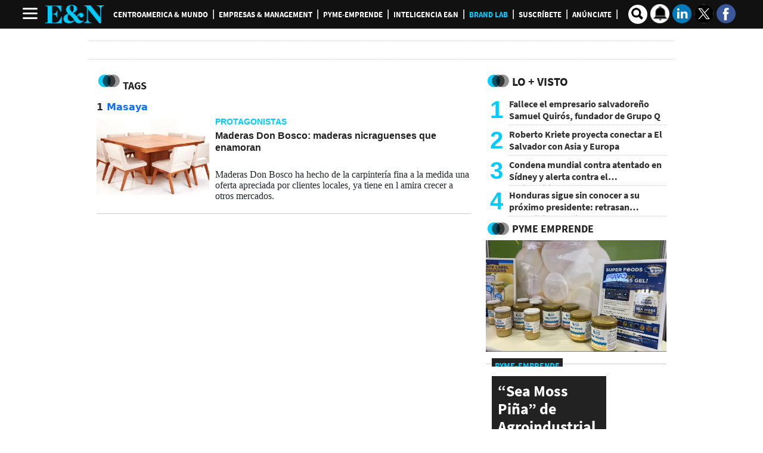

--- FILE ---
content_type: text/html
request_url: https://www.revistaeyn.com/keywords/-/meta/masaya
body_size: 38076
content:
  <!doctype html>  <html class="ltr" dir="ltr" lang="es-HN"> <head> <meta content="text/html; charset=UTF-8" http-equiv="content-type"> <title>Masaya</title> <link rel="shortcut icon" href="https://www.revistaeyn.com/base-portlet/webrsrc/ctxvar/b809e776-66c5-4a5f-b366-e30e246e3250.png"> <link rel="icon" sizes="192x192" href="/base-portlet/webrsrc/ctxvar/7b4ad35d-e74f-4fd1-be95-b947f5450d2b.png"> <link rel="icon" sizes="72x72" href="/base-portlet/webrsrc/ctxvar/2c1cfff5-0807-4bfb-9a26-f4e39bcafd2d.png"> <link rel="icon" sizes="36x36" href="/base-portlet/webrsrc/ctxvar/6c5634ac-cbaa-49e8-97bf-d8fe69085616.png"> <link rel="icon" sizes="48x48" href="/base-portlet/webrsrc/ctxvar/a83d883a-b3ec-4e7f-8599-c106d9f667f0.png"> <link rel="icon" sizes="144x144" href="/base-portlet/webrsrc/ctxvar/69f2c9fe-0e62-43a8-b0ee-aa9efae91007.png"> <link rel="icon" sizes="96x96" href="/base-portlet/webrsrc/ctxvar/5c3037c4-66a5-45c7-8791-06efd5460f52.png"> <style amp-custom> .mln_uppercase_mln
		{
			text-transform:uppercase
		}
		
		.mln_small-caps_mln
		{
			font-variant:small-caps
		}
		</style> <meta name="keywords" content="masaya"> <meta name="description" content="Masaya"> <meta property="og:type" content="Article"> <meta property="og:title" content="Masaya"> <meta property="og:description" content="Masaya"> <meta property="og:image" content="https://www.revistaeyn.com/news-portlet/getogimage/bc16ca06-99b7-4a8b-a3e1-1c98be5c1add.jpg"> <meta property="og:url" content="https://www.revistaeyn.com/keywords/-/meta/masaya"> <meta property="og:site_name" content="www.revistaeyn.com"> <link rel="canonical" href="https://www.revistaeyn.com/keywords/-/meta/masaya"> <link rel="preload" href="https://www.revistaeyn.com/base-portlet/webrsrc/theme/e6535b9f49bdd4b26cd65ed67415a97d.css" as="style"> <link rel="preload" href="https://www.revistaeyn.com/base-portlet/webrsrc/theme/6df9c85f2fe1a60e59dab4c748b46d29.js" as="script"> <link rel="preload" href="https://www.revistaeyn.com/base-portlet/webrsrc/theme/8997f930b4e9ae0369db0df536ffd567.css" as="style"> <link rel="preload" href="https://www.revistaeyn.com/base-portlet/webrsrc/theme/1abe465849ce857e900f9001e90e34ca.css" as="style"> <meta name="viewport" content="width=device-width, initial-scale=1.0,maximum-scale=5.0"> <meta name="Petal-Search-site-verification" content="c28349dd8d"> <meta name="google-site-verification" content="rOSwx8MeuR-NyvwsN0nnIvk85q4dXWrrnDJabzpDEc4"> <meta name="msvalidate.01" content="9F5B88E5605A557D0978957A7FB72559"> <meta property="fb:app_id" content="190267334339162"> <meta property="fb:pages" content="255497564853"> <meta property="fb:admins" content="100001805024701"> <meta name="google-site-verification" content="wpLKcU8FgcTm_SXCXPowIAX9xYWedLCOu2UaDlmJtyU"> <link href="https://www.revistaeyn.com/base-portlet/webrsrc/theme/1640aaeaa1eb97ab50c4b3468ac8cd31.css" rel="stylesheet" type="text/css"> <link href="https://www.revistaeyn.com/base-portlet/webrsrc/theme/e6535b9f49bdd4b26cd65ed67415a97d.css" rel="stylesheet" type="text/css"> <link href="https://www.revistaeyn.com/base-portlet/webrsrc/theme/9bea8bcb5f9d0f7af7da3a5415a56c69.css" rel="stylesheet" type="text/css"> <link href="https://www.revistaeyn.com/base-portlet/webrsrc/theme/8997f930b4e9ae0369db0df536ffd567.css" rel="stylesheet" type="text/css"> <link href="https://www.revistaeyn.com/base-portlet/webrsrc/theme/cef29d5e8534eb73b9fe7124d5abc653.css" rel="stylesheet" type="text/css"> <link href="https://www.revistaeyn.com/base-portlet/webrsrc/theme/1abe465849ce857e900f9001e90e34ca.css" rel="stylesheet" type="text/css"> <link href="https://www.revistaeyn.com/base-portlet/webrsrc/theme/538f3ebad4749ddb2aaed610a22f78f5.css" rel="stylesheet" type="text/css"> <script type="text/javascript" src="/base-portlet/webrsrc/4534d4b20f1f56bf500585066ca52cc8.js"></script> <script type="text/javascript">/*<![CDATA[*/var ITER=ITER||{};ITER.CONTEXT=ITER.CONTEXT||{};ITER.CONTEXT.sections=[];ITER.CONTEXT.isArticlePage=function(){return false};ITER.CONTEXT.articleId="";ITER.CONTEXT.contextIs=function(a){return a==="MetadataPage"};ITER.HOOK=ITER.HOOK||{};ITER.HOOK.onDisqusNewComment=function(a){};ITER.RESOURCE=ITER.RESOURCE||{};ITER.RESOURCE.Deferred=function(){var b;var a;var c=new Promise(function(e,d){b=e;a=d});c.resolve=b;c.reject=a;return c};ITER.RESOURCE.onLoad=ITER.RESOURCE.onLoad||[];ITER.RESOURCE.onInit=ITER.RESOURCE.onInit||[];ITER.RESOURCE.onLoad["util-http"]=new ITER.RESOURCE.Deferred();ITER.RESOURCE.onLoad["util-url"]=new ITER.RESOURCE.Deferred();ITER.RESOURCE.onLoad["util-cookie"]=new ITER.RESOURCE.Deferred();ITER.RESOURCE.onLoad["util-event"]=new ITER.RESOURCE.Deferred();ITER.RESOURCE.onLoad["util-message"]=new ITER.RESOURCE.Deferred();ITER.RESOURCE.onLoad.statistics=new ITER.RESOURCE.Deferred();ITER.RESOURCE.onLoad.reading=new ITER.RESOURCE.Deferred();ITER.RESOURCE.onLoad.konami=new ITER.RESOURCE.Deferred();ITER.RESOURCE.onLoad.adblock=new ITER.RESOURCE.Deferred();ITER.RESOURCE.onLoad.captcha=new ITER.RESOURCE.Deferred();ITER.RESOURCE.onLoad["iter-ui-tabs"]=new ITER.RESOURCE.Deferred();ITER.RESOURCE.onLoad["autocomplete-js"]=new ITER.RESOURCE.Deferred();ITER.RESOURCE.onLoad.form=new ITER.RESOURCE.Deferred();ITER.RESOURCE.onLoad["teaser-date"]=new ITER.RESOURCE.Deferred();ITER.RESOURCE.onLoad["search-date"]=new ITER.RESOURCE.Deferred();ITER.RESOURCE.onLoad.unregister=new ITER.RESOURCE.Deferred();ITER.RESOURCE.onLoad.recommendations=new ITER.RESOURCE.Deferred();ITER.RESOURCE.onLoad.surveys=new ITER.RESOURCE.Deferred();ITER.RESOURCE.onLoad["embed-article"]=new ITER.RESOURCE.Deferred();ITER.RESOURCE.CUSTOM=ITER.RESOURCE.CUSTOM||{};ITER.USER=ITER.USER||{};ITER.USER.id="";/*]]>*/</script> <script type="text/javascript" src="/html/js/iter-libraries/iter-util-url.js?v=4.1.17639892" defer onload="ITER.RESOURCE.onLoad['util-url'].resolve(true)"></script> <script type="text/javascript" src="/html/js/iter-libraries/iter-util-cookie.js?v=4.1.17639892" defer onload="ITER.RESOURCE.onLoad['util-cookie'].resolve(true)"></script> <script type="text/javascript" src="/html/js/iter-libraries/iter-konami.js?v=4.1.17639892" defer onload="ITER.RESOURCE.onLoad['konami'].resolve(true)"></script> <script type="text/javascript" src="/html/js/iter-libraries/iter-util-http.js?v=4.1.17639892" defer onload="ITER.RESOURCE.onLoad['util-http'].resolve(true)"></script> <script type="text/javascript" src="/html/js/iter-libraries/iter-statistics.js?v=4.1.17639892" defer onload="ITER.RESOURCE.onLoad['statistics'].resolve(true)"></script> <script type="text/javascript" src="/html/js/iter-libraries/iter-recommendations.js?v=4.1.17639892" defer onload="ITER.RESOURCE.onLoad['recommendations'].resolve(true)"></script> <script type="text/javascript" src="/html/js/iter-libraries/iter-util-message.js?v=4.1.17639892" defer onload="ITER.RESOURCE.onLoad['util-message'].resolve(true)"></script> <script>/*<![CDATA[*/jQryIter.u="";/*]]>*/</script> <script type="text/javascript">/*<![CDATA[*/(function(a){a.contextSections=function(){return[]};a.contextIsArticlePage=function(){return false};a.articleId=function(){return""};a.contextIs=function(b){if(b=="HomePage"){return false}else{if(b=="ArticlePage"){return false}else{if(b=="SearchPage"){return false}else{if(b=="SectionPage"){return false}else{if(b=="MetadataPage"){return true}}}}}}})(jQryIter);/*]]>*/</script> <script type="text/javascript" src="https://www.revistaeyn.com/base-portlet/webrsrc/theme/7e7b3bd23ce68a938e8553f066cdd363.js"></script> <script type="text/javascript" src="https://www.revistaeyn.com/base-portlet/webrsrc/theme/6df9c85f2fe1a60e59dab4c748b46d29.js"></script> <script type="text/javascript" src="https://www.revistaeyn.com/base-portlet/webrsrc/theme/94b42cfae5d36d649dd215e008203887.js"></script> <script async src="https://592d55dc-b875-4064-be1b-c660712b24d7.edge.permutive.app/592d55dc-b875-4064-be1b-c660712b24d7-web.js"></script> <script>/*<![CDATA[*/!function(g,d,b){if(!g){g=g||{},window.permutive=g,g.q=[],g.config=b||{},g.config.apiKey=d,g.config.environment=g.config.environment||"production";for(var f=["addon","identify","track","trigger","query","segment","segments","ready","on","once","user","consent"],c=0;c<f.length;c++){var a=f[c];g[a]=function(h){return function(){var e=Array.prototype.slice.call(arguments,0);g.q.push({functionName:h,arguments:e})}}(a)}}}(window.permutive,"5d9fb012-e2e4-4871-9f9a-c52b753087dd",{});window.googletag=window.googletag||{},window.googletag.cmd=window.googletag.cmd||[],window.googletag.cmd.push(function(){if(0===window.googletag.pubads().getTargeting("permutive").length){var a=window.localStorage.getItem("_pdfps");window.googletag.pubads().setTargeting("permutive",a?JSON.parse(a):[])}});/*]]>*/</script> <script>/*<![CDATA[*/var datePublished_,headline_,type_,byline_,author_,kwords="";var keywords_=new Array();datePublished_=$("meta[property='date-published']").attr("content");type_=$("meta[property='tipo-contenido']").attr("content");headline_=$("meta[name='mas-notification-title']").attr("content");byline1=$("meta[name='mas-notification-body']").attr("content");byline1=byline1.replace("<p>","");byline1=byline1.replace("</p>","");byline_=byline1;author_=$("meta[property='creator']").attr("content");if($("meta[name='keywords']").lenght==1){kwords=$("meta[name='keywords']").content}else{$("meta[name='keywords']").each(function(a,b){keywords_.push(b.content)});kwords=keywords_};/*]]>*/</script> <script type="text/javascript">/*<![CDATA[*/if(jQryIter.contextIsArticlePage()){permutive.addon("web",{page:{article:{headline:headline_,byline:byline_,section:"${SectionName}",authors:[author_],type:type_,keywords:kwords},classifications_watson:{keywords:"$alchemy_keywords",categories:"$alchemy_taxonomy",sentiment:"$alchemy_document_sentiment",concepts:"$alchemy_concepts",entities:"$alchemy_entities"}}})}else{if($("meta[name='keywords']").lenght==1){kwords=$("meta[name='keywords']").content}else{$("meta[name='keywords']").each(function(a,b){keywords_.push(b.content)});kwords=keywords_}permutive.addon("web",{page:{article:{section:"${SectionName}",type:"Seccion",keywords:kwords},classifications_watson:{keywords:"$alchemy_keywords",categories:"$alchemy_taxonomy",sentiment:"$alchemy_document_sentiment",concepts:"$alchemy_concepts",entities:"$alchemy_entities"}}})};/*]]>*/</script> <script>/*<![CDATA[*/var advertisingClassification="${advertisingClassification}";var journalismType="Estandar";window.dataLayer=window.dataLayer||[];if($("meta[data-voc-name='advertising_classification']").filter("meta[content='no gae']").size()>0||"${SectionName}"=="Sucesos"||"${SectionName}"=="Sexo y pareja"){advertisingClassification="1"}if($("meta[data-voc-name='journalism_type']").filter("meta[content='agenda propia']").size()>0){journalismType="Agenda Propia"}else{if($("meta[data-voc-name='journalism_type']").filter("meta[content='Patrocinada']").size()>0){journalismType="Nota_Patrocinada";adType="Nota_Patrocinada"}}if(jQryIter.contextIsArticlePage()){window.dataLayer.push({event:"pageview",dimension1:$("meta[property='creator']").attr("content"),dimension2:$("meta[property='date-published']").attr("content"),dimension3:$("meta[property='tipo-contenido']").attr("content"),dimension4:"${SectionFriendlyName}",dimension5:advertisingClassification,dimension6:journalismType})};/*]]>*/</script> <script>/*<![CDATA[*/var id_GTM="GTM-5GQB7TP";if(window.location.href.indexOf("pk_campaign=MASwpn")>0){(function(e,b){var c=e.getElementsByTagName(b)[0];var a=e.createElement(b);a.async=true;a.src="https://www.googletagmanager.com/gtag/js?id="+id_GTM;c.parentNode.insertBefore(a,c)})(document,"script");window.dataLayer=window.dataLayer||[];window.dataLayer.push({event:"pageview",mpn_csource:"maswpn",mpn_cmedium:"pushnotification",mpn_cname:"maswpn"});console.log("TGM - MAS v1")}else{if(/MagPOC/i.test(window.navigator.userAgent)){id_GTM="GTM-NQDSFDV"}(function(b,m,h,a,g){b[a]=b[a]||[];b[a].push({"gtm.start":new Date().getTime(),event:"gtm.js"});var k=m.getElementsByTagName(h)[0],e=m.createElement(h),c=a!="dataLayer"?"&l="+a:"";e.async=true;e.src="https://www.googletagmanager.com/gtm.js?id="+g+c;k.parentNode.insertBefore(e,k)})(window,document,"script","dataLayer",id_GTM);window.dataLayer=window.dataLayer||[];console.log("TGM - v1")}console.log(id_GTM);console.log(dataLayer);function gtag(){dataLayer.push(arguments)};/*]]>*/</script> <script></script> <script type="text/javascript">/*<![CDATA[*/
var journalismType = "Estandar";

    
    if ($("meta[data-voc-name='journalism_type']").filter("meta[content='agenda propia']").size() > 0) {
        journalismType = 'Agenda Propia';
    } else if ($("meta[data-voc-name='journalism_type']").filter("meta[content='Patrocinada']").size() > 0) {
        journalismType = 'Nota_Patrocinada';
    }
        if($("meta[data-voc-name='journalism_type']").filter("meta[content='Mesa de Valor Agregado']").size() > 0){
           journalismType = 'Mesa de Valor Agregado';
         }

let tipoContenido=$("meta[property='tipo-contenido']").attr('content');
const seccionFriendlyname='${SectionFriendlyName}';
let tipoPeriodismo=',Tipo periodismo: '+journalismType;

let tipoContenidoChartbeat=tipoContenido;
if(tipoContenido===undefined){
tipoContenido='';
tipoContenidoChartbeat=''
}else{

tipoContenido=',Tipo Contenido: '+tipoContenido;

}

let seccion='${SectionFriendlyName}'+tipoContenido+tipoPeriodismo;

if (!jQryIter.contextIsArticlePage()) {
seccion=seccionFriendlyname;

}



    let Autor=$("meta[property='creator']").attr('content');
    if(Autor===undefined){
        Autor='';

}

  (function() {
    /** CONFIGURATION START **/
    var _sf_async_config = window._sf_async_config = (window._sf_async_config || {});
    _sf_async_config.uid = 21622;
    _sf_async_config.domain = 'revistaeyn.com'; 
    _sf_async_config.flickerControl = false;
    _sf_async_config.useCanonical = true;
    _sf_async_config.useCanonicalDomain = true;
    _sf_async_config.sections =seccion ; 
    _sf_async_config.authors = Autor; 
_sf_async_config.type = tipoContenidoChartbeat;
_sf_async_config.sponsorName =journalismType;
_sf_async_config.mobileApp = true;
    /** CONFIGURATION END **/
    function loadChartbeat() {
        var e = document.createElement('script');
        var n = document.getElementsByTagName('script')[0];
        e.type = 'text/javascript';
        e.async = true;
        e.src = '//static.chartbeat.com/js/chartbeat.js';
        n.parentNode.insertBefore(e, n);
    }
    loadChartbeat();
  })();



/*]]>*/</script> <script async src="//static.chartbeat.com/js/chartbeat_mab.js"></script> <script async src="https://securepubads.g.doubleclick.net/tag/js/gpt.js"></script> <script>/*<![CDATA[*/
             //funciones JS para AD
             //define los espacios de R89 segun los parametros indicados
             var isApp = /MagPOC/i.test(window.navigator.userAgent);
             isHonduras = typeof r89 === 'undefined';
             gtmDeviceType = isMobileEnvironment ? 'mobile' : 'desktop';
             var adType = 'Section'.trim() || "Section";
             var ads = true;
             var advertisingClassification = '${advertisingClassification}';
             var journalismType = "Estandar";
         
             if (adType == 'Inicio' && isMobileEnvironment) {
                 adType = "Home";
             }
         
             if ($("meta[data-voc-name='advertising_classification']").filter("meta[content='no gae']").size() > 0 || '${SectionName}' == 'Sucesos' || '${SectionName}' == 'Sexo y pareja') {
                 advertisingClassification = '1';
             }
         
             if ($("meta[data-voc-name='journalism_type']").filter("meta[content='agenda propia']").size() > 0) {
                 journalismType = 'Agenda Propia';
             } else if ($("meta[data-voc-name='journalism_type']").filter("meta[content='Patrocinada']").size() > 0) {
                 journalismType = 'Nota_Patrocinada';
                 adType = 'Nota_Patrocinada';
             }
         
             //Crea el llamado display segun los parametros indicados
             function displayAd(dimension = "300x250", brand, adaptative = false) {
                 let current_position;
                 let spaceName;
         
                 if (dimension) {
                     switch (dimension) {
                         case "980x250":
                             if (adaptative && isMobileEnvironment) {
                                 dimension = "300x250"; // Asignar valor de dimension correcto en caso de adaptativo
                                 current_position = ++last_banner300x250_displayed;
                             } else {
                                 current_position = ++last_banner980x250_displayed;
                             }
         
                             break;
                         case "300x600":
                             if (adaptative && !isMobileEnvironment) {
                                 dimension = '980x250';
                                 current_position = ++last_banner980x250_displayed;
                             } else {
                                 current_position = ++last_banner300x600_displayed;
                             }
                             break;
         
                         case "300x600x250M":
                             if (isMobileEnvironment) {
                                 dimension = "300x250";
                                 current_position = ++last_banner300x250_displayed;
                             } else {
                                 dimension = "300x600";
                                 current_position = ++last_banner300x600_displayed;
                             }
                             break;
                         case "300x250":
                             //valida si es adaptativo y esta en escritorio
                             if (adaptative && !isMobileEnvironment) {
                                 dimension = "980x250";
                                 current_position = ++last_banner980x250_displayed;
                             } else {
                                 current_position = ++last_banner300x250_displayed;
                             }
                             break;
                         default:
                             dimension = "300x250";
                             current_position = ++last_banner300x250_displayed;
                             break;
                     }
         
                     if (current_position >= 0 && ad_alias[current_position]) {
                         spaceName = `${dimension}_${ad_alias[current_position]}`;
         
                         // Crear el nuevo div con ID y clase
                         const newDiv = document.createElement("div");
                         newDiv.id = spaceName;
                         newDiv.className = "ad_block";
         
                         // Insertar el nuevo div antes del script actual
                         document.currentScript.parentNode.insertBefore(
                             newDiv,
                             document.currentScript
                         );
         
                         // Ejecutar el script de Google Tag Manager
         
                         googletag.cmd.push(() => {
                             googletag.display(spaceName);
                         });
                     }
                 }
             }
             //define el numero de espacios solicitados segun dimension indicada
             function defineSlots(dimension_name, dimension_array, brand, max) {
                 if (max >= 0) {
                     for (let index = 0; index < max; index++) {
                         const enviroment = isMobileEnvironment ? "M" : "D";
                         let id_path = "/3383164/" + brand + "_" + enviroment + "_";
                         let letter = ad_alias[index] || "";
                         let path = id_path + adType + "_" + dimension_name + "_" + letter;
                         let alias = dimension_name + "_" + letter;
                         //console.log("Definiendo slot con path:", path, "y alias:", alias);
                         try {
                             let slot = googletag.defineSlot(path, dimension_array, alias).setTargeting("carga", "lazyload").addService(googletag.pubads());
                             if (slot) {
                                 adSlots.push(slot);
                             } else {
                                 console.log("Error al definir espacio: " + path);
                             }
                         } catch (err) {
                             console.log(
                                 "ocurrio un error al definir el slot: " +
                                 alias +
                                 " | error:  " +
                                 err.message
                             );
                         }
                     }
                 }
             }
             //Configura los espacios y tiempo de refresh
             function setupAdRefresh(adSlots, secondsToWait = 30, refreshKey = "refresh", refreshValue = "true") {
         
                 // Asigna el targeting de refresh a cada anuncio
                 adSlots.forEach(function (adSlot) {
                     adSlot.setTargeting(refreshKey, refreshValue);
                 });
         
                 // Agrega un listener para hacer refresh en cada slot después de la visualización
                 googletag.pubads().addEventListener("impressionViewable", function (event) {
                     var slot = event.slot;
                     if (slot.getTargeting(refreshKey).indexOf(refreshValue) > -1) {
                         setTimeout(function () {
                             googletag.pubads().refresh([slot]);
                             //console.log("Refresh on slot " + slot.getSlotElementId());
                         }, secondsToWait * 1000);
                     }
                 });
             }
             // Define espacios de Ad entre el texto | solucion temporal
         
             // Amazon Publisher Services (APS) permite realizar una subasta en tiempo real para mostrar anuncios
             !(function (a9, a, p, s, t, A, g) {
                 if (a[a9]) return;
         
                 function q(c, r) {
                     a[a9]._Q.push([c, r]);
                 }
                 a[a9] = {
                     init: function () {
                         q("i", arguments);
                     },
                     fetchBids: function () {
                         q("f", arguments);
                     },
                     setDisplayBids: function () { },
                     targetingKeys: function () {
                         return [];
                     },
                     _Q: [],
                 };
                 A = p.createElement(s);
                 A.async = !0;
                 A.src = t;
                 g = p.getElementsByTagName(s)[0];
                 g.parentNode.insertBefore(A, g);
             })(
                 "apstag",
                 window,
                 document,
                 "script",
                 "//c.amazon-adsystem.com/aax2/apstag.js"
             );
             apstag.init({
                 pubID: "03c4db9e-bacf-4a4a-a134-7a5f911c7cee",
                 adServer: "googletag",
                 simplerGPT: true,
             });
         
         
             window.googletag = window.googletag || {};
             googletag.cmd = googletag.cmd || [];
             var brand = 'EYN';
             var ad_alias = ['A', 'B', 'C', 'D', 'E', 'F', 'G', 'H', 'I', 'J', 'K', 'L', 'M', 'N', 'O', 'P'];
             var gtmDeviceType = isMobileEnvironment ? 'mobile' : 'desktop';
             var adSectionName = '${SectionName}'.replace(/[?&¿ ]/g, '');
             var SectionFriendlyName = '${SectionFriendlyName}';
             var baseSection = SectionFriendlyName.split('/');
             var adSlots = [], metadatos = [], r89Slots = [];
             var anchor_Slot = {};
             var interstitialSlot = {};
         
             /* Indicadores de banner mostrados segun su dimension/size */
             var last_banner980x250_displayed = -1, last_banner300x250_displayed = -1, last_banner300x600_displayed = -1, last_banner320x100_displayed = -1, last_banner160x600_displayed = -1;
         
             /**valores maximos de espacion segun seccion y entorno (movil o escritorio) **/
             //320x100
             var max_320x100_mobile = 1;
             //300x250
             var max_300x250_section_mobile = (parseInt('4') || 0);
             var max_300x250_section_desk = (parseInt('4') || 0);
             var max_300x250_detail_mobile = (parseInt('4') || 0);
             var max_300x250_detail_desk = (parseInt('4') || 0);
         
             //300x600
             var max_300x600_section_mobile = (parseInt('1') || 0);
             var max_300x600_section_desk = (parseInt('1') || 0);
             var max_300x600_detail_mobile = (parseInt('1') || 0);
             var max_300x600_detail_desk = (parseInt('1') || 0);
             //980x250
             var max_980x250_section_desk = (parseInt('2') || 0);
             var max_980x250_detail_desk = (parseInt('2') || 0);
             var max_text_300x250 = 0;
             //condiciones para limites de espacios en fotogaleria
         
             if (jQryIter.contextIsArticlePage()) {
                 // Determina el meta tag según el tipo de anuncio
                 let metaTagName = 'fotogaleria';
                 let metaTag = document.querySelector(`meta[name="${metaTagName}"]`);
                 // Verifica si el meta tag existe y obtiene el valor de "content"
                 if (metaTag == null) {
                     metaTagName = 'paragraphCount';
                     metaTag = document.querySelector(`meta[name="${metaTagName}"]`);
                 }
         
         
                 if (metaTag != null) {
                     // Obtiene el valor de "content"
                     try {
                         contentValue = parseInt(metaTag.getAttribute('content'), 10);
                     } catch (err) {
                         console.log("Error al obtener valor del metadato");
                     }
         
                     if (!isNaN(contentValue)) {
         
                         // Asigna el valor máximo de espacios 300x250
                         if (metaTagName == "paragraphCount") {
                             let aditional_spaces = Math.floor(contentValue / 3);
                             max_300x250_detail_desk += aditional_spaces;
                             max_300x250_detail_mobile += aditional_spaces;
                             max_300x250_detail_desk = Math.min(max_300x250_detail_desk, ad_alias.length - 1);
                             max_300x250_detail_mobile = Math.min(max_300x250_detail_mobile, ad_alias.length - 1);
                         } else {
                             max_300x250_detail_mobile += Math.floor(contentValue);
                             max_300x250_detail_mobile = Math.min(max_300x250_detail_mobile, ad_alias.length);
                         }
         
         
                     }
                 }
         
                 $("meta[data-voc-name=topic]").each(function () {
                     metadatos.push($(this).attr('content'));
                 });
             }
         
         
             googletag.cmd.push(function () {
         
                 /*MOVIL*/
                 if (isMobileEnvironment) {
                     //---Movil--- Detalle de nota ---//
                     if (jQryIter.contextIsArticlePage()) {
                         max_banner_300x600 = max_300x600_detail_mobile;
                         max_banner_300x250 = max_300x250_detail_mobile;
                         googletag.defineSlot('/3383164/EYN_PLAYER_1X1', [1, 1], 'EYN_PLAYER_1X1').addService(googletag.pubads());
                     } else {
                         max_banner_300x600 = max_300x600_section_mobile;
                         max_banner_300x250 = max_300x250_section_mobile;
                     }
         
                     //--- Espacios 320x100 ---//
                     defineSlots('320x100', [320, 100], brand, max_320x100_mobile);
         
                     if (adType == 'Inicio' || adType == 'Home') {
                         if (!isApp) {
                             anchor_Slot = googletag.defineOutOfPageSlot("/3383164/EYN_M_Home_Adhesion_320x50", googletag.enums.OutOfPageFormat.BOTTOM_ANCHOR,);
                             interstitialSlot = googletag.defineOutOfPageSlot("/3383164/EYN_M_Home_Interstitials_320x480", googletag.enums.OutOfPageFormat.INTERSTITIAL,);
                         }
         
                     } else {
                         //-- RichMedia --//
                         if (!isApp) {
                             anchor_Slot = googletag.defineOutOfPageSlot("/3383164/EYN_M_Section_Adhesion_320x50", googletag.enums.OutOfPageFormat.BOTTOM_ANCHOR,);
                             interstitialSlot = googletag.defineOutOfPageSlot("/3383164/EYN_M_Section_Interstitials_320x480", googletag.enums.OutOfPageFormat.INTERSTITIAL,);
                         }
                     }
         
                     /*DESK*/
                 } else {
         
                     //--- Solo para Detalle de nota desk ---//
                     if (jQryIter.contextIsArticlePage() == true) {
                         max_banner_300x600 = max_300x600_detail_desk;
                         max_banner_300x250 = max_300x250_detail_desk;
                         max_banner_980x250 = max_980x250_detail_desk;
                         googletag.defineSlot('/3383164/EYN_PLAYER_1X1', [1, 1], 'EYN_PLAYER_1X1').addService(googletag.pubads());
                     } else {
                         max_banner_300x600 = max_300x600_section_desk;
                         max_banner_300x250 = max_300x250_section_desk;
                         max_banner_980x250 = max_980x250_section_desk;
                     }
         
         
                     /*********Comunes entre detalle y seccion*****/
         
                     defineSlots('980x250', [[980, 250], [728, 90]], brand, max_banner_980x250);
         
                     //-- RichMedia y espacios especiales --//
                     if (adType == 'Inicio' || adType == 'Home') {
                         if (!isApp) {
                             interstitialSlot = googletag.defineOutOfPageSlot("/3383164/EYN_D_Home_Interstitials_800x600", googletag.enums.OutOfPageFormat.INTERSTITIAL,);
                             anchor_Slot = googletag.defineOutOfPageSlot("/3383164/EYN_D_Home_Adhesion_728x90", googletag.enums.OutOfPageFormat.BOTTOM_ANCHOR,);
                         }
         
                         adSlots.push(googletag.defineSlot('/3383164/EYN_D_Inicio_160x600_A', [160, 600], '160x600_LA').addService(googletag.pubads()));
                         adSlots.push(googletag.defineSlot('/3383164/EYN_D_Inicio_160x600_B', [160, 600], '160x600_LB').addService(googletag.pubads()));
         
                     } else {
                         adSlots.push(googletag.defineSlot('/3383164/EYN_D_Section_160x600_A', [160, 600], '160x600_LA').addService(googletag.pubads()));
                         adSlots.push(googletag.defineSlot('/3383164/EYN_D_Section_160x600_B', [160, 600], '160x600_LB').addService(googletag.pubads()));
         
                         if (!isApp) {
                             interstitialSlot = googletag.defineOutOfPageSlot("/3383164/EYN_D_Section_Interstitials_800x600", googletag.enums.OutOfPageFormat.INTERSTITIAL,);
                             anchor_Slot = googletag.defineOutOfPageSlot("/3383164/EYN_D_Section_Adhesion_728x90", googletag.enums.OutOfPageFormat.BOTTOM_ANCHOR,);
                         }
                     }
                 }
         
         
         
                 /*********Comunes entre detalle y seccion sin importar si es seccion, detalle , movil o desktop*****/
                 //--- Espacios 300x250 ---//
                 defineSlots('300x250', [300, 250], brand, max_banner_300x250);
                 //--- Espacios 300x250 ---//
                 defineSlots('300x600', [[300, 600], [160, 600]], brand, max_banner_300x600);
         
                 //Activa la carga en modo lazyload para los slots con .setTargeting('carga', 'lazyload')
                 googletag.pubads().enableLazyLoad({
                     fetchMarginPercent: 350,
                     renderMarginPercent: 150,
                     mobileScaling: 1.5
                 });
                 // Numero de segundos a esperar para hacer refresh
                 var SECONDS_TO_WAIT_AFTER_VIEWABILITY = 30;
                 var REFRESH_KEY = 'refresh';
                 var REFRESH_VALUE = 'true';
         
                 if (anchor_Slot) {
                     anchor_Slot.setTargeting("test", "anchor").addService(googletag.pubads());
                     adSlots.push(anchor_Slot);
                     console.log("Anchor_top ad is initialized");
                 }
         
                 if (interstitialSlot) {
                     interstitialSlot.addService(googletag.pubads()).setConfig({
                         interstitial: {
                             triggers: {
                                 navBar: true,
                                 unhideWindow: true,
                             },
                         },
                     });
                     console.log("Intertitial ad is initialized");
                 } else {
                     console.warn("El slot interstitial no es compatible con este dispositivo o página.");
                 }
         
         
         
                 setupAdRefresh(adSlots, SECONDS_TO_WAIT_AFTER_VIEWABILITY, REFRESH_KEY, REFRESH_VALUE);
         
                 googletag.pubads().disableInitialLoad();
                 googletag.pubads().enableSingleRequest();
                 googletag.pubads().setTargeting(REFRESH_KEY, REFRESH_VALUE);
                 googletag.pubads().setTargeting('Section_EH', adSectionName);
                 googletag.pubads().setTargeting('Clasificacion', advertisingClassification);
                 googletag.pubads().setTargeting('palabras_clave', metadatos);
                 // Enable all services
         
                 apstag.fetchBids({
                     timeout: 2000
                 },
                     function (bids) {
                         apstag.setDisplayBids();
                         googletag.pubads().refresh();
                     });
         
         
                 var retryAttempts = {}; // Contador por slot
         
                 googletag.pubads().addEventListener('slotRenderEnded', function (event) {
                     var slot = event.slot;
                     var slotId = slot.getSlotElementId();
         
                     if (!retryAttempts[slotId]) {
                         retryAttempts[slotId] = 0;
                     }
         
                     if (event.isEmpty && retryAttempts[slotId] < 3) { // Máximo 3 intentos
                         retryAttempts[slotId]++;
                         //console.log(`Intento ${retryAttempts[slotId]} para el slot "${slotId}"`);
                         setTimeout(function () {
                             googletag.pubads().refresh([slot]);
                         }, 2000);
                     } else if (event.isEmpty) {
                         console.log(`El slot "${slotId}" alcanzó el máximo de intentos.`);
                     }
                 });
         
                 googletag.enableServices();
             });
         
         /*]]>*/</script> </head> <body class=" controls-visible signed-out public-page"> <script type="text/javascript">/*<![CDATA[*/jQryIter(document).on("click",".ui-accordion-header",function(){jQryIter(window).resize()});/*]]>*/</script> <div class="iter-page-frame"> <header class="iter-header-wrapper" id="iter-header-wrapper">  <div class="portlet-boundary portlet-static-end portlet-nested-portlets"> <div id="ly-header" class="ly-header"> <div class="container-fluid"> <div class="row h-r01"> <div class="col portlet-column nopadding" id="h-r01"> <div id="2679738825" class="portlet-boundary portlet-static-end menu-portlet menu_burger"> <div id="menu_2679738825" class="menu_secc_unfolded mega_menu simple vertical"> <div class="nav-dropdown nav noSubNav"> <ul class="parent-nav lst cf"> <li class="lst-item tabnav  sect-113 sect-cf36ea4ecc6ded4cdf3cfcab82e6b342"> <a href="/" class="tab-item lnk" title="INICIO"> <span class="iconBefore"></span> <span class="sectionName">INICIO</span> <span class="iconAfter"></span> </a> </li> <li class="lst-item tabnav  sect-115 sect-47509c6e4f8f8f1ac9f7b83124ce2bbd"> <a href="/centroamericaymundo" class="tab-item lnk" title="CENTROAMÉRICA &amp; MUNDO"> <span class="iconBefore"></span> <span class="sectionName">CENTROAMÉRICA &amp; MUNDO</span> <span class="iconAfter"></span> </a> </li> <li class="lst-item tabnav  sect-116 sect-972595e1df834779a3ec7e41e1ac168b"> <a href="/empresasymanagement" class="tab-item lnk" title="EMPRESAS &amp; MANAGEMENT"> <span class="iconBefore"></span> <span class="sectionName">EMPRESAS &amp; MANAGEMENT</span> <span class="iconAfter"></span> </a> </li> <li class="lst-item tabnav  sect-220 sect-11092aa83fecdb83fa87e9ade72945f8"> <a href="/finanzas" class="tab-item lnk" title="FINANZAS"> <span class="iconBefore"></span> <span class="sectionName">FINANZAS</span> <span class="iconAfter"></span> </a> </li> <li class="lst-item tabnav  sect-221 sect-dfd60c2ba88598f670da584d88841733"> <a href="/tecnologia-cultura-digital" class="tab-item lnk" title="TECNOLOGÍA &amp; CULTURA DIGITAL"> <span class="iconBefore"></span> <span class="sectionName">TECNOLOGÍA &amp; CULTURA DIGITAL</span> <span class="iconAfter"></span> </a> </li> <li class="lst-item tabnav  sect-219 sect-d7d5541e75b095826d0d2d3b7b522d56"> <a href="/eyn-brandlab" class="tab-item lnk" title="E&amp;N BRAND LAB"> <span class="iconBefore"></span> <span class="sectionName">E&amp;N BRAND LAB</span> <span class="iconAfter"></span> </a> </li> <li class="lst-item tabnav  sect-222 sect-e0ec3af237385a384d58dfa1b70b14d6"> <a href="/inteligencia-eyn" class="tab-item lnk" title="INTELIGENCIA E&amp;N"> <span class="iconBefore"></span> <span class="sectionName">INTELIGENCIA E&amp;N</span> <span class="iconAfter"></span> </a> </li> <li class="lst-item tabnav  sect-223 sect-2f5d55729803f7c2bdf0f0090d871ebc"> <a href="/ocio" class="tab-item lnk" title="OCIO"> <span class="iconBefore"></span> <span class="sectionName">OCIO</span> <span class="iconAfter"></span> </a> </li> <li class="lst-item tabnav  sect-382 sect-92e0c90f1ea5b4161871cb011691b490"> <a href="/fotogalerias" class="tab-item lnk" title="FOTOGALERÍAS"> <span class="iconBefore"></span> <span class="sectionName">FOTOGALERÍAS</span> <span class="iconAfter"></span> </a> </li> <li class="lst-item tabnav  sect-3991 sect-c41632fd9e1e31d84e45449d8c6bd16a"> <a href="/eyn-videos" class="tab-item lnk" title="VIDEOS"> <span class="iconBefore"></span> <span class="sectionName">VIDEOS</span> <span class="iconAfter"></span> </a> </li> <li class="lst-item tabnav  sect-226 sect-f7ea00936be8e6f4be845b6cafdeeaf2"> <div class="tab-grp"> <a href="/especiales" class="tab-item lnk" title="ESPECIALES"> <span class="iconBefore"></span> <strong class="sectionName">ESPECIALES</strong> <span class="iconAfter"></span> </a> <span class="hasChildsIcon"></span> <div class="child-nav cf"> <ul class="lst-std lst level-2"> <div class="lst-items"> <li class="lst-item   sect-5434 sect-9ab6a36a8ac69e1ff3fc1c3e724b52d3"> <a href="/especiales/reputacion-ca" class=" lnk" title="REPUTACIÓN CA"> <span class="iconBefore"></span> <span class="sectionName">REPUTACIÓN CA</span> <span class="iconAfter"></span> </a> </li> <li class="lst-item   sect-229 sect-ba950dbaf39f4026b600c8062fd1d65b"> <a href="/especiales/admirados" class=" lnk" title="ADMIRADOS"> <span class="iconBefore"></span> <span class="sectionName">ADMIRADOS</span> <span class="iconAfter"></span> </a> </li> <li class="lst-item   sect-230 sect-ed92db5683c85082457a01ede9167e22"> <a href="/especiales/lovemarks" class=" lnk" title="LOVEMARKS"> <span class="iconBefore"></span> <span class="sectionName">LOVEMARKS</span> <span class="iconAfter"></span> </a> </li> <li class="lst-item   sect-228 sect-2eca9894c702df0282b4db4af1588998"> <a href="/especiales/rse" class=" lnk" title="RSE"> <span class="iconBefore"></span> <span class="sectionName">RSE</span> <span class="iconAfter"></span> </a> </li> <li class="lst-item   sect-1472 sect-eb339c0a44acf19fb7dbd3b9ec955d26"> <a href="/especiales/tom" class=" lnk" title="TOM"> <span class="iconBefore"></span> <span class="sectionName">TOM</span> <span class="iconAfter"></span> </a> </li> <li class="lst-item   sect-2317 sect-98527b97a12fed7b98a937acf225ca8d"> <a href="/especiales" class=" lnk" title="MAS ESPECIALES..."> <span class="iconBefore"></span> <span class="sectionName">MAS ESPECIALES...</span> <span class="iconAfter"></span> </a> </li> </div> </ul> </div> </div> </li> <li class="lst-item tabnav  sect-2124 sect-ee3dc96e7dda15e7b64c272845853e4f"> <a href="/edicion-mensual" class="tab-item lnk" title="EDICIÓN MENSUAL"> <span class="iconBefore"></span> <span class="sectionName">EDICIÓN MENSUAL</span> <span class="iconAfter"></span> </a> </li> <li class="lst-item tabnav  sect-4927 sect-fac59692473ecae69a35ded9a487dd5d"> <a href="/contactos/anunciaeyn" class="tab-item lnk" title="ANÚNCIATE"> <span class="iconBefore"></span> <span class="sectionName">ANÚNCIATE</span> <span class="iconAfter"></span> </a> </li> <li class="lst-item tabnav  sect-225 sect-284880c0ad74e4643e3a260634c6fb4d"> <a href="/suscribase" class="tab-item lnk" title="SUSCRÍBETE"> <span class="iconBefore"></span> <span class="sectionName">SUSCRÍBETE</span> <span class="iconAfter"></span> </a> </li> <li class="lst-item tabnav  sect-124 sect-67c0041f12e7a211eb1fe5d1f0231a37"> <a href="https://www.go.com.hn/politica-de-cookies/" rel="nofollow noopener noreferrer" class="tab-item lnk" target="_blank" title="POLÍTICAS DE COOKIES"> <span class="iconBefore"></span> <span class="sectionName">POLÍTICAS DE COOKIES</span> <span class="iconAfter"></span> </a> </li> </ul> </div> </div> </div> <div id="" class="portlet-boundary portlet-static-end htmlcontainer-portlet"> <div> <style> .debug-mode{display:block !important;}
</style> </div> </div> <div id="" class="portlet-boundary portlet-static-end htmlcontainer-portlet icon_burguer"> <div> <div class="icono" onclick="clickIConBurguer()"></div> </div> </div> <div id="" class="portlet-boundary portlet-static-end htmlcontainer-portlet logo"> <div> <figure> <a href="/"> <img src="[data-uri]" alt="Estrategia y Negocios" title="Estrategia y Negocios" width="100" height="31&quot;"> </a> </figure> </div> </div> <div id="2012678076" class="portlet-boundary portlet-static-end menu-portlet menu"> <nav> <div id="menu_2012678076" class="menu_secc_unfolded "> <div class="nav-dropdown nav noSubNav"> <ul itemtype="https://schema.org/SiteNavigationElement" itemscope class="parent-nav lst cf"> <li itemprop="name" class="lst-item tabnav  sect-13 sect-10f701cc71671031f487381531cf234a"> <a itemprop="url" href="/centroamericaymundo" class="tab-item lnk" title="CENTROAMERICA &amp; MUNDO"> <span class="iconBefore"></span> <span class="sectionName">CENTROAMERICA &amp; MUNDO</span> <span class="iconAfter"></span> </a> </li> <li itemprop="name" class="lst-item tabnav  sect-14 sect-caffd105aa4bcb39d41805cefe86fa46"> <a itemprop="url" href="/empresasymanagement" class="tab-item lnk" title="EMPRESAS &amp; MANAGEMENT"> <span class="iconBefore"></span> <span class="sectionName">EMPRESAS &amp; MANAGEMENT</span> <span class="iconAfter"></span> </a> </li> <li itemprop="name" class="lst-item tabnav  sect-215 sect-ad9b28f79d0af2f0a47040de2bbad0eb"> <a itemprop="url" href="/especiales/pyme-emprende" class="tab-item lnk" title="PYME-EMPRENDE"> <span class="iconBefore"></span> <span class="sectionName">PYME-EMPRENDE</span> <span class="iconAfter"></span> </a> </li> <li itemprop="name" class="lst-item tabnav  sect-216 sect-7340641200928249d1ceb6ef344e8958"> <a itemprop="url" href="/inteligencia-eyn" class="tab-item lnk" title="INTELIGENCIA E&amp;N"> <span class="iconBefore"></span> <span class="sectionName">INTELIGENCIA E&amp;N</span> <span class="iconAfter"></span> </a> </li> <li itemprop="name" class="lst-item tabnav  sect-217 sect-c218771e5fd2d15790e1d4fbbcb87705"> <a itemprop="url" href="/eyn-brandlab" class="tab-item lnk" title="BRAND LAB"> <span class="iconBefore"></span> <span class="sectionName">BRAND LAB</span> <span class="iconAfter"></span> </a> </li> <li itemprop="name" class="lst-item tabnav  sect-218 sect-aa780b936819f09040df412da47245f8"> <a itemprop="url" href="/contactos/suscripcion-newsletter" class="tab-item lnk" title="SUSCRÍBETE"> <span class="iconBefore"></span> <span class="sectionName">SUSCRÍBETE</span> <span class="iconAfter"></span> </a> </li> <li itemprop="name" class="lst-item tabnav  sect-4556 sect-d791ae18760b6e63bf0f6e0f1f01801d"> <a itemprop="url" href="/contactos/anunciaeyn" class="tab-item lnk" title="ANÚNCIATE"> <span class="iconBefore"></span> <span class="sectionName">ANÚNCIATE</span> <span class="iconAfter"></span> </a> </li> </ul> </div> </div> </nav> </div> <div id="" class="portlet-boundary portlet-static-end htmlcontainer-portlet buscador"> <div> <span class="iter-field iter-field-text"> <span class="iter-field-content"> <span class="iter-field-element"> <input id="_1251207702_keywords" aria-label="search buscador" type="text" value="" name="keywords" inlinefield="true" class="iter-field-input iter-field-input-text" onkeydown="javascript:_1251207702_onKeyEnterSearch(event)" placeholder=""> </span> </span> </span> <span class="iter-button iter-button-submit"> <span class="iter-button-content"> <input id="_1251207702_search" aria-label="search buscador 2" type="submit" name="search" value="" class="iter-button-input iter-button-input-submit" onclick="javascript:_1251207702_onClickSearch()"> </span> </span> <script type="text/javascript">/*<![CDATA[*/var newDateBuscador=new Date();var diaSearch=newDateBuscador.getDay();var monthSearch=newDateBuscador.getMonth()+1;var yearSearch=newDateBuscador.getFullYear();if(monthSearch<10){monthSearch="0"+monthSearch}if(diaSearch<10){diaSearch="0"+diaSearch}var fechaHoyBuscador=yearSearch+monthSearch+diaSearch;function _1251207702_cleanKeywords(f){var g="";var j="";for(var h=0;h<f.length;h++){var i=f[h];if(!(i=="."||i=="/"||i=="\\"||i=="~"||i=="!"||i=="("||i==")")){j+=i}else{j+=" "}}j=encodeURIComponent(j);for(var h=0;h<j.length;h++){var i=j[h];if(i=="'"){g+="%27"}else{g+=i}}return g}function _1251207702_onClickSearch(){var d=_1251207702_cleanKeywords(jQryIter("#_1251207702_keywords").val());if(d.length>0){var f="/busqueda/-/search/";var e="/false/false/19830715/"+fechaHoyBuscador+"/date/true/true/0/0/meta/0/0/0/1";window.location.href=f+d+e}}function _1251207702_onKeyEnterSearch(b){if(b.keyCode==13){_1251207702_onClickSearch()}};/*]]>*/</script> </div> </div> <div id="" class="portlet-boundary portlet-static-end htmlcontainer-portlet social"> <div> <a class="socialbutton" href="https://www.linkedin.com/company/revista-estrategia-&amp;-negocios/?viewAsMember=true"><img alt="Linkedin Estrategia y negocios" title="Linkedin Estrategia y negocios" jeight="32" width="32" src="[data-uri]"></a> <a class="socialbutton" href="https://twitter.com/Revista_EyN"><img alt="Twitter Estrategia y negocios" title="twitter Estrategia y negocios" height="32" width="32" loading="lazy" src="[data-uri]"> </a> <a class="socialbutton" href="https://www.facebook.com/EstrategiayNegocios"><img alt="Facebook Estrategia y Negocios" title="facebook Estrategia y negocios" height="32" width="32" src="[data-uri]"> </a> <div class="btn-notif-style"> <aside class="" id="btn-notificaciones"> <a id="btn-noti" href="#" rel="noopener" title="Notificaciones"><img height="32" width="32" alt="notificaciones" src="[data-uri]"></a> <a id="btn-href" href="/notificaciones" rel="noopener" alt="Notificaciones" title="Notificaciones" style="display: none"><img height="32&quot;" width="32" src=" [data-uri]" alt="Redes Sociales" title="notificaciones"></a> </aside> </div> </div> </div> <div id="" class="portlet-boundary portlet-static-end proxy-portlet rate-widget"> </div> </div> </div> <div class="row h-r02"> <div class="col portlet-column nopadding" id="h-r02"> <div id="" class="portlet-boundary portlet-static-end adcontainer-portlet"> <div> <script>/*<![CDATA[*/console.log("DefineSlots Advertising");/*]]>*/</script> </div> </div> <div id="" class="portlet-boundary portlet-static-end adcontainer-portlet"> <div> <script>/*<![CDATA[*/console.log("RE24_Analitycs loaded");/*]]>*/</script> </div> </div> </div> </div> </div> </div> </div> </header> <div class="iter-content-wrapper iter-droppable-zone" id="iter-content-wrapper"> <div id="main-content" class="content ly-section resultados" role="main"> <div class="container col-12"> <div class="row r01"> <div class="col-12 nopadding portlet-column" id="r01">  <div id="" class="portlet-boundary portlet-static-end adcontainer-portlet ad728x90"> <div> <div id="980x250_A" class="text-center"> <script>/*<![CDATA[*/if("Nota_Patrocinada"!=adType){googletag.cmd.push(function(){googletag.display("980x250_A")});console.log("980x250_A")};/*]]>*/</script> </div> </div> </div>   </div> </div> <div class="row r02"> <div class="col-md-12 col-sm-12 nopadding portlet-column" id="r02c01"> <div id="603789693" class="portlet-boundary portlet-static-end teaser-viewer-portlet"> </div> </div> </div> <div class="row r03"> <div class="col-md-8 col-sm-12 nopadding portlet-column" id="r03c01"> <div id="" class="portlet-boundary portlet-static-end article-topics-portlet keywords"> <div class="categoryGroup"> <div class="categorySpacerTop"></div> <div class="categoryTitle"> <h2> <div class="teaser-viewer-title"> <span><a href="#" class="titular"><span class="icon"></span>TAGS</a></span> </div></h2> </div> <div class="categorySpacerTitle"></div> <div class="categoryListBlock"> <section class="categoryList"> <article class="categoryListItem categoryPageItem" data-categoryid="818170460" data-categoryname="Masaya"> <span class="categoryListItemPosition">1</span> <a class="categoryListItemLink" href="/keywords/-/meta/masaya"> <span itemprop="keywords">Masaya</span> </a> </article> </section> </div> <div class="categorySpacerBottom"></div> </div> </div> <div id="2924891233" class="portlet-boundary portlet-static-end teaser-viewer-portlet resultados-busqueda"> <div id="_2924891233_teaser_paged"> <div id="_2924891233_loadingDiv"></div> <div class="paged noticias" id="_2924891233_myCarrusel" style="display: none;"> <article class=" article element  full-access norestricted" iteridart="MC15421519"> <div class="IMG_INF1_TIT_ENT odd n1 "> <div class="media_block"> <div class="multimedia"> <div class="multimediaIconMacroWrapper test2"> <a href="/especiales/pyme-emprende/protagonistas/maderas-don-bosco-maderas-nicraguenses-que-enamoran-MC15421519" class="cutlineShow"> <div frame="crop_62_100" style="position: relative; width: 100%; padding-top: 74.83%;"> <img itercontenttypein="TeaserImage" itercontenttypeout="Image" src="//www.revistaeyn.com/binrepository/600x410/0c0/0d0/none/26086/YKKK/maderas-donbosco-2023_5567786_20230917210750.jpg" srcset="//www.revistaeyn.com/binrepository/600x410/0c0/0d0/none/26086/YKKK/maderas-donbosco-2023_5567786_20230917210750.jpg 600w,//www.revistaeyn.com/binrepository/500x342/0c0/0d0/none/26086/YKKJ/maderas-donbosco-2023_5567786_20230917210750.jpg 500w,//www.revistaeyn.com/binrepository/400x273/0c0/0d0/none/26086/YKKL/maderas-donbosco-2023_5567786_20230917210750.jpg 400w,//www.revistaeyn.com/binrepository/300x205/0c0/0d0/none/26086/YKKF/maderas-donbosco-2023_5567786_20230917210750.jpg 300w" width="600" height="410" style="bottom: 0; left: 0; top: 0; right: 0;
height: auto; width: auto;
max-height: 100%; max-width: 100%;
display: block; position: absolute; margin: auto;" iterimgid="5567786" sizes="100vw" alt="<i>Maderas Don Bosco cuenta con un amplio catálogo. Comedor, sillas y puertas principales, elaboradas con maderas preciosas. Foto cortesía.</i>" title="<i>Maderas Don Bosco cuenta con un amplio catálogo. Comedor, sillas y puertas principales, elaboradas con maderas preciosas. Foto cortesía.</i>"> </div><span class="   "></span></a> </div> </div> <div class="text_block "> <div class="article-cont article-section"> <span class="section">Protagonistas</span> </div> <div class="headline"> <a href="/especiales/pyme-emprende/protagonistas/maderas-don-bosco-maderas-nicraguenses-que-enamoran-MC15421519"> <h2>Maderas Don Bosco: maderas nicraguenses que enamoran</h2> </a> </div> <div class="text entradilla-busqueda"> <span class="fecha-busqueda"> 17-09-2023 </span> Maderas Don Bosco ha hecho de la carpintería fina a la medida una oferta apreciada por clientes locales, ya tiene en l amira crecer a otros mercados. 
               </div> </div> </div> </div> </article> </div> <script>/*<![CDATA[*/jQryIter("#_2924891233_mylistCarrousel").addClass("carrusel  vertical");jQryIter("#_2924891233_myCarrusel").addClass("carrusel-list");/*]]>*/</script> <script>/*<![CDATA[*/jQryIter("#_2924891233_mylistCarrousel").on("custom",function(f,b){jQryIter("#_2924891233_loadingDiv").addClass("loading-animation");var a;var h;var d=1;var e=10;var g=false;countPagination=Math.ceil(d/e);if(b<=1){a=1;h=e+1}else{if(((b-1)*e)<d){a=(b-1)*e+1}else{a=d-e+1;b=countPagination+1}if((a+e)<=d){h=a+e}else{h=(d+1)}}var c;if(""==""){c={portletItem:"",refPreferenceId:"teaserviewerportlet_WAR_newsportlet_INSTANCE_eac11587f2584cfa8bb8a12627e73fc8",portletId:"",contentId:"0",categoryIds:"818170460",date:"20251211054501",teasertotalcount:"1",firstItem:a,lastItem:h,globalFirstItem:"0",globalLastItem:"50",globalLastIndex:b,scopeGroupId:"26086",companyId:"10132",languageId:"es_ES",plid:"180570472",sectionPlid:"0",secure:"true",userId:"10135",lifecycleRender:"true",pathFriendlyURLPublic:"/web",pathFriendlyURLPrivateUser:"/user",pathFriendlyURLPrivateGroup:"/group",serverName:"www.revistaeyn.com",cdnHost:"",pathImage:"https://www.revistaeyn.com/image",pathMain:"/c",pathContext:"",urlPortal:"https://www.revistaeyn.com",pathThemeImages:"https://www.revistaeyn.com/html/themes/iter_basic/images",serverPort:"80",scheme:"http",isMobileRequest:"0",includeCurrentContent:"false",activeUnrepeatable:"false",unrepeatableArticles:""}}else{c={portletItem:"",refPreferenceId:"teaserviewerportlet_WAR_newsportlet_INSTANCE_eac11587f2584cfa8bb8a12627e73fc8",portletId:"",contentId:"0",categoryIds:"818170460",date:"20251211054501",teasertotalcount:"1",firstItem:a,lastItem:h,globalFirstItem:"0",globalLastItem:"50",globalLastIndex:b,scopeGroupId:"26086",companyId:"10132",languageId:"es_ES",plid:"180570472",sectionPlid:"0",secure:"true",userId:"10135",lifecycleRender:"true",pathFriendlyURLPublic:"/web",pathFriendlyURLPrivateUser:"/user",pathFriendlyURLPrivateGroup:"/group",serverName:"www.revistaeyn.com",cdnHost:"",pathImage:"https://www.revistaeyn.com/image",pathMain:"/c",pathContext:"",urlPortal:"https://www.revistaeyn.com",pathThemeImages:"https://www.revistaeyn.com/html/themes/iter_basic/images",serverPort:"80",scheme:"http",isMobileRequest:"0",includeCurrentContent:"false",filterBy:"",filterOpt:"",activeUnrepeatable:"false",unrepeatableArticles:""}}jQryIter.ajax({url:"/news-portlet/html/teaser-viewer-portlet/teaser_page.jsp",data:c,}).success(function(i){ITER.RESOURCE.onLoad["util-url"].then(function(){if(g){jQryIter("#_2924891233_myCarrusel").append(i)}else{jQryIter("#_2924891233_myCarrusel").html(i)}var l=jQryIter('div[id$="_teaser_paged"]').length>1?"_2924891233_p":"p";if(jQryIter("#_2924891233_mylistCarrousel").closest(".itr-sendspageview").length>0&&jQryIter("#_2924891233_mylistCarrousel").closest(".itr-reloadonpager").length==0&&ITER.UTIL.URL.getFragmentIdentifier(l)!=b){if(typeof MASStatsMgr!="undefined"){MASStatsMgr.sendPageView()}if(typeof ga!=="undefined"){ga("send","pageview",document.location.href)}}jQryIter("#_2924891233_loadingDiv").removeClass("loading-animation");var j=jQryIter("#_2924891233_myCarrusel").closest("div.portlet-boundary").attr("id")||"";var k=jQuery("#"+j);if(k.hasClass("_tc")){jQuery(document).trigger("teaserCompleteLoad",k.attr("id"))}_2924891233_loadedsuccess(a,h,b);if(!g){ITER.UTIL.URL.setFragmentIdentifier(l,b)}document.getElementById("_2924891233_myCarrusel").style.display="block"})})});var _2924891233_goToNavPage=function(){var a=jQryIter('div[id$="_teaser_paged"]').length>1?"_2924891233_p":"p";if(document.location.hash.indexOf("."+a+":")<0){document.getElementById("_2924891233_myCarrusel").style.display="block"}else{ITER.RESOURCE.onLoad["util-url"].then(function(){var b=parseInt(ITER.UTIL.URL.getFragmentIdentifier(a));var e=1;var f=10;var c=Math.ceil(e/f);var d=1;if(c<=10){if(c>=b){d=b}else{d=c}jQryIter("#_2924891233_myNavButtons li").eq(d-1).click()}else{if(b<=6){jQryIter("#_2924891233_myNavButtons li").eq(b-1).click()}else{var d=1;var g=1;if(b>6){if(c>b+4){g=b-5;d=6}else{g=c-9;if(b>c){d=10}else{d=c-b;d=10-d}}}jQryIter("#_2924891233_myNavButtons li").each(function(){jQryIter(this).attr("data-page",g);jQryIter(this).text(g);g++});jQryIter("#_2924891233_myNavButtons li").eq(d-1).click()}}})}};_2924891233_goToNavPage();/*]]>*/</script> </div> </div> </div> <div class="col-md-4 col-sm-12 nopadding portlet-column" id="r03c02">  <div id="1504562503" class="portlet-boundary portlet-static-end catalog-portlet">  <div id="4234296029" class="portlet-boundary portlet-static-end ranking-viewer-portlet mas-visto"> <div class="stats-viewer" id="_4234296029_markupTabs"> <ul class="" id="_4234296029_tabsList"> <li class="iter-tab iter-rankingtab-mostviewed-hd"> <a class="" href="javascript:;"></a> <div class="teaser-viewer-title"> <a class="" href="javascript:;">Lo + Visto<span></span></a> <a href="#" aria-label="lo mas visto" "><span class="icon"></span></a> </div> </li> </ul> <div class="iter-tabview-content" id="_4234296029_tabsContent"> </div> </div> <script type="text/javascript">/*<![CDATA[*/var _4234296029_htmltabsReady=function(){jQryIter(document).ready(function(){jQryIter("#_4234296029_markupTabs").addClass("iter-widget iter-component iter-tabview");var aui_id="_4234296029__aui_div";jQryIter("#_4234296029_markupTabs").prepend('<div id="'+aui_id+'" class="iter-tabview-content">');jQryIter("#_4234296029_tabsList").appendTo("#"+aui_id);jQryIter("#_4234296029_tabsContent").appendTo("#"+aui_id);jQryIter.each(jQryIter("#_4234296029_tabsList").children(),function(index,child){jQryIter(child).addClass(" iter-widget iter-component iter-state-default ");if(index==0){jQryIter(child).addClass("iter-state-active iter-tab-active iter-state-hover")}jQryIter(jQryIter(child).children("a")).click(function(){iterNavTabs(jQryIter("#_4234296029_tabsList"),jQryIter("#_4234296029_tabsContent"),index)})});jQryIter.each(jQryIter("#_4234296029_tabsContent").children(),function(index,childC){jQryIter(childC).addClass("iter-tabview-content iter-widget-bd");jQryIter(childC).removeAttr("id")});jQryIter("#_4234296029_tabsContent").find("script").each(function(i){eval(jQryIter(this).text())});var el=jQuery("#4234296029");if(el.hasClass("_rc")){jQuery(document).trigger("rankingCompleteLoad",el.attr("id"))}})};var _4234296029_getTabsInfo=function(){jQryIter.ajax({type:"GET",url:"/kintra-portlet/html/ranking-viewer/ranking_details.jsp",data:{portletItem:"",refPreferenceId:"rankingviewerportlet_WAR_trackingportlet_INSTANCE_68ab4c20a14748759934091dec46a0bd",portletId:"",scopeGroupId:"26086",companyId:"10132",languageId:"es_ES",plid:"999465",sectionPlid:"0",secure:"true",userId:"10135",lifecycleRender:"true",pathFriendlyURLPublic:"/web",pathFriendlyURLPrivateUser:"/user",pathFriendlyURLPrivateGroup:"/group",serverName:"www.revistaeyn.com",cdnHost:"",pathImage:"https://www.revistaeyn.com/image",pathMain:"/c",pathContext:"",urlPortal:"https://www.revistaeyn.com",isMobileRequest:"0",pathThemeImages:"https://www.revistaeyn.com/html/themes/iter_basic/images"},success:function(e){var d=jQryIter("#_4234296029_recentTabHTML").html();jQryIter("#_4234296029_recentTabHTML").remove();var f=e.replace('<div id="recentTab"></div>',d);jQryIter("#_4234296029_tabsContent:first").html(f);_4234296029_htmltabsReady()},error:function(f,e,d){}})};_4234296029_getTabsInfo();function iterNavTabs(f,e,d){if(e.children("div:not(.iter-helper-hidden)").length>0){jQryIter(e.children("div:not(.iter-helper-hidden)")[0]).addClass("iter-helper-hidden")}jQryIter(e.children("div")[d]).removeClass("iter-helper-hidden");if(f.children(".iter-tab.iter-state-active.iter-tab-active.iter-state-hover").length>0){jQryIter(f.children(".iter-tab.iter-state-active.iter-tab-active.iter-state-hover")[0]).removeClass("iter-state-active iter-tab-active iter-state-hover")}jQryIter(f.children(".iter-tab")[d]).addClass("iter-state-active iter-tab-active iter-state-hover")};/*]]>*/</script> </div> </div> <div id="1323012488" class="portlet-boundary portlet-static-end catalog-portlet"> </div> <div id="827800677" class="portlet-boundary portlet-static-end catalog-portlet">  <div class="portlet-boundary portlet-static-end portlet-nested-portlets pyme"> <div class="row"> <div id="widget" class="widget_a"> <div class="col-xs-12 col-md-12 portlet-column nopadding" id="w_r01"> <div id="94250497" class="portlet-boundary portlet-static-end teaser-viewer-portlet destacada"> <div class="teaser-viewer-title"> <span> <div class="teaser-viewer-title"> <span><a href="/especiales/pyme-emprende/"><span class="icon"></span>PYME EMPRENDE</a></span> </div></span> </div> <section class="noticias"> <article class=" article element  full-access norestricted" iteridart="EL28547506"> <div class="IMG_INF1_TIT LL odd n1 "> <div class="media_block"> <div class="multimedia"> <div class="multimediaIconMacroWrapper"> <a href="/especiales/pyme-emprende/sea-moss-pina-de-agroindustrial-montana-azul-destaca-en-feria-plma-chicago-2025-EL28547506" class="cutlineShow">  <div frame="LL_crop_600x370" style="position: relative; width: 100%; padding-top: 61.67%;"> <img itercontenttypein="TeaserImage" itercontenttypeout="Image" src="//www.revistaeyn.com/binrepository/617x371/0c1/600d370/none/26086/VKKT/sea-moss_12872641_20251209101016.jpg" srcset="//www.revistaeyn.com/binrepository/617x371/0c1/600d370/none/26086/VKKT/sea-moss_12872641_20251209101016.jpg 600w,//www.revistaeyn.com/binrepository/514x309/0c1/500d308/none/26086/VKGU/sea-moss_12872641_20251209101016.jpg 500w,//www.revistaeyn.com/binrepository/411x247/0c1/400d247/none/26086/VKNT/sea-moss_12872641_20251209101016.jpg 400w,//www.revistaeyn.com/binrepository/309x186/0c1/300d185/none/26086/VKHT/sea-moss_12872641_20251209101016.jpg 300w" width="600" height="370" style="bottom: 0; left: 0; top: 0; right: 0;
height: auto; width: auto;
max-height: 100%; max-width: 100%;
display: block; position: absolute; margin: auto;" iterimgid="12872641" sizes="100vw" alt="“Sea Moss Piña” de Agroindustrial Montaña Azul destaca en feria PLMA Chicago 2025" title="“Sea Moss Piña” de Agroindustrial Montaña Azul destaca en feria PLMA Chicago 2025"> </div> <span class="   "></span></a> </div> </div> </div> <div class="text_block "> <div class="article-cont article-section"> <span class="section">Pyme-Emprende</span> </div> <div class="headline"> <a href="/especiales/pyme-emprende/sea-moss-pina-de-agroindustrial-montana-azul-destaca-en-feria-plma-chicago-2025-EL28547506"> <h2>“Sea Moss Piña” de Agroindustrial Montaña Azul destaca en feria PLMA Chicago 2025</h2> </a> </div> </div> </div> </article> </section> </div> </div> <div class="col-xs-12 col-md-12 portlet-column nopadding" id="w_r02"> <div id="1017188864" class="portlet-boundary portlet-static-end teaser-viewer-portlet secundaria"> <section class="noticias"> <article class=" article element  full-access norestricted" iteridart="HL28547312"> <div class="IMG_INF1_TIT LL odd n1 "> <div class="media_block"> <div class="multimedia"> <div class="multimediaIconMacroWrapper"> <a href="/especiales/pyme-emprende/agricultores-transforman-su-produccion-de-tomate-y-pepino-HL28547312" class="cutlineShow">  <div frame="LL_crop_120x100" style="position: relative; width: 100%; padding-top: 83.33%;"> <img itercontenttypein="TeaserImage" itercontenttypeout="Image" src="//www.revistaeyn.com/binrepository/120x81/0c0/0d0/none/26086/KXOM/agricultores-cr_12872424_20251209100654.jpg" srcset="//www.revistaeyn.com/binrepository/120x81/0c0/0d0/none/26086/KXOM/agricultores-cr_12872424_20251209100654.jpg 120w" width="120" height="81" style="bottom: 0; left: 0; top: 0; right: 0;
height: auto; width: auto;
max-height: 100%; max-width: 100%;
display: block; position: absolute; margin: auto;" iterimgid="12872424" sizes="100vw" alt="<i>José Alberto Coto Picado y su hijo José Alberto Coto. FOTO CORTESÍA / E&amp;amp;N</i>" title="<i>José Alberto Coto Picado y su hijo José Alberto Coto. FOTO CORTESÍA / E&amp;amp;N</i>"> </div> <span class="   "></span></a> </div> </div> </div> <div class="text_block "> <div class="article-cont article-section"> <span class="section">Pyme-Emprende</span> </div> <div class="headline"> <a href="/especiales/pyme-emprende/agricultores-transforman-su-produccion-de-tomate-y-pepino-HL28547312"> <h2>Agricultores transforman su producción de tomate y pepino </h2> </a> </div> </div> </div> </article> <article class=" article element  full-access norestricted" iteridart="MH28497182"> <div class="IMG_INF1_TIT LL even n2 last"> <div class="media_block"> <div class="multimedia"> <div class="multimediaIconMacroWrapper"> <a href="/especiales/pyme-emprende/98-emprendimientos-de-salvadorenos-reciben-capital-semilla-MH28497182" class="cutlineShow">  <div frame="LL_crop_120x100" style="position: relative; width: 100%; padding-top: 83.33%;"> <img itercontenttypein="TeaserImage" itercontenttypeout="Image" src="//www.revistaeyn.com/binrepository/120x80/0c0/0d0/none/26086/PHNR/cancilleria-emprendimiento_12824706_20251204102752.jpg" srcset="//www.revistaeyn.com/binrepository/120x80/0c0/0d0/none/26086/PHNR/cancilleria-emprendimiento_12824706_20251204102752.jpg 120w" width="120" height="80" style="bottom: 0; left: 0; top: 0; right: 0;
height: auto; width: auto;
max-height: 100%; max-width: 100%;
display: block; position: absolute; margin: auto;" iterimgid="12824706" sizes="100vw" alt="<i>FOTO MINISTERIO DE RELACIONES EXTERIORES EL SALVADOR</i>" title="<i>FOTO MINISTERIO DE RELACIONES EXTERIORES EL SALVADOR</i>"> </div> <span class="   "></span></a> </div> </div> </div> <div class="text_block "> <div class="article-cont article-section"> <span class="section">Pyme-Emprende</span> </div> <div class="headline"> <a href="/especiales/pyme-emprende/98-emprendimientos-de-salvadorenos-reciben-capital-semilla-MH28497182"> <h2>98 emprendimientos de salvadoreños reciben capital semilla</h2> </a> </div> </div> </div> </article> </section> </div> </div> </div> </div> </div> </div> </div> </div> <div class="row r04"> <div class="col-12 nopadding portlet-column" id="r04">  <div id="" class="portlet-boundary portlet-static-end adcontainer-portlet ad728x90"> <div> <div id="300x600_A" class="text-center"> <script>/*<![CDATA[*/if("Nota_Patrocinada"!=adType){googletag.cmd.push(function(){googletag.display("300x600_A")});console.log("300x600_A")};/*]]>*/</script> </div> </div> </div>   </div> </div> </div> </div> </div> <footer class="iter-footer-wrapper" id="iter-footer-wrapper">  <div class="portlet-boundary portlet-static-end portlet-nested-portlets"> <div id="ly-footer" class="ly-footer"> <div class="container-fluid"> <div class="row f-r01"> <div class="col-md-3 portlet-column nopadding" id="f-r01c01"> <div id="" class="portlet-boundary portlet-static-end htmlcontainer-portlet titulo-footer"> <div> <div class="teaser-viewer-title"> <span><a href="#" class="titular"></a></span> <a href="#" class="titular">SECCIONES</a> </div> </div> </div> <div id="1892231218" class="portlet-boundary portlet-static-end menu-portlet secciones-footer"> <div id="menu_1892231218" class="menu_secc_unfolded "> <div class="nav-dropdown nav noSubNav"> <ul class="parent-nav lst cf"> <li class="lst-item tabnav  sect-4572 sect-695bec253f27da10c7538275723db0a3"> <a href="/centroamericaymundo" class="tab-item lnk" title="CENTROAMERICA &amp; MUNDO"> <span class="iconBefore"></span> <span class="sectionName">CENTROAMERICA &amp; MUNDO</span> <span class="iconAfter"></span> </a> </li> <li class="lst-item tabnav  sect-4573 sect-e71647aef2d04f192233127a94db7ac1"> <a href="/empresasymanagement" class="tab-item lnk" title="EMPRESAS &amp; MANAGEMENT"> <span class="iconBefore"></span> <span class="sectionName">EMPRESAS &amp; MANAGEMENT</span> <span class="iconAfter"></span> </a> </li> <li class="lst-item tabnav  sect-4574 sect-535c3087e9e05f56a3f53f693b60f03a"> <a href="/especiales/pyme-emprende" class="tab-item lnk" title="PYME EMPRENDE"> <span class="iconBefore"></span> <span class="sectionName">PYME EMPRENDE</span> <span class="iconAfter"></span> </a> </li> <li class="lst-item tabnav  sect-4575 sect-d6c17131dc3d28a0a645ebc311b0a64a"> <a href="/inteligencia-eyn" class="tab-item lnk" title="INTELIGENCIA E&amp;N"> <span class="iconBefore"></span> <span class="sectionName">INTELIGENCIA E&amp;N</span> <span class="iconAfter"></span> </a> </li> <li class="lst-item tabnav  sect-4576 sect-402c35dfd021bc8fc503cd432f1fcdeb"> <a href="/eyn-brandlab" class="tab-item lnk" title="BRANDLAB"> <span class="iconBefore"></span> <span class="sectionName">BRANDLAB</span> <span class="iconAfter"></span> </a> </li> <li class="lst-item tabnav  sect-4577 sect-43fd45f5c9e313702aab5e1d1fce97c0"> <a href="/contactos/suscripcion-newsletter" class="tab-item lnk" title="SUSCRIBETE"> <span class="iconBefore"></span> <span class="sectionName">SUSCRIBETE</span> <span class="iconAfter"></span> </a> </li> <li class="lst-item tabnav  sect-4578 sect-f1ffc8382af053351f9a742603efdaaf"> <a href="/contactos" class="tab-item lnk" title="CONTACTANOS"> <span class="iconBefore"></span> <span class="sectionName">CONTACTANOS</span> <span class="iconAfter"></span> </a> </li> </ul> </div> </div> </div> </div> <div class="col-md-3 portlet-column nopadding" id="f-r01c02"> <div id="" class="portlet-boundary portlet-static-end htmlcontainer-portlet titulo-footer"> <div> <div class="teaser-viewer-title"> <span><a href="/especiales" class="titular">ESPECIALES</a></span> </div> </div> </div> <div id="695588439" class="portlet-boundary portlet-static-end menu-portlet"> <div id="menu_695588439" class="menu_secc_unfolded "> <div class="nav-dropdown nav noSubNav"> <ul class="parent-nav lst cf"> <li class="lst-item tabnav  sect-5434 sect-9ab6a36a8ac69e1ff3fc1c3e724b52d3"> <a href="/especiales/reputacion-ca" class="tab-item lnk" title="REPUTACIÓN CA"> <span class="iconBefore"></span> <span class="sectionName">REPUTACIÓN CA</span> <span class="iconAfter"></span> </a> </li> <li class="lst-item tabnav  sect-229 sect-ba950dbaf39f4026b600c8062fd1d65b"> <a href="/especiales/admirados" class="tab-item lnk" title="ADMIRADOS"> <span class="iconBefore"></span> <span class="sectionName">ADMIRADOS</span> <span class="iconAfter"></span> </a> </li> <li class="lst-item tabnav  sect-230 sect-ed92db5683c85082457a01ede9167e22"> <a href="/especiales/lovemarks" class="tab-item lnk" title="LOVEMARKS"> <span class="iconBefore"></span> <span class="sectionName">LOVEMARKS</span> <span class="iconAfter"></span> </a> </li> <li class="lst-item tabnav  sect-228 sect-2eca9894c702df0282b4db4af1588998"> <a href="/especiales/rse" class="tab-item lnk" title="RSE"> <span class="iconBefore"></span> <span class="sectionName">RSE</span> <span class="iconAfter"></span> </a> </li> <li class="lst-item tabnav  sect-1472 sect-eb339c0a44acf19fb7dbd3b9ec955d26"> <a href="/especiales/tom" class="tab-item lnk" title="TOM"> <span class="iconBefore"></span> <span class="sectionName">TOM</span> <span class="iconAfter"></span> </a> </li> <li class="lst-item tabnav  sect-2317 sect-98527b97a12fed7b98a937acf225ca8d"> <a href="/especiales" class="tab-item lnk" title="MAS ESPECIALES..."> <span class="iconBefore"></span> <span class="sectionName">MAS ESPECIALES...</span> <span class="iconAfter"></span> </a> </li> </ul> </div> </div> </div> </div> <div class="col-md-3 portlet-column nopadding" id="f-r01c03"> <div id="2855301736" class="portlet-boundary portlet-static-end teaser-viewer-portlet edicion_mensual"> <div class="teaser-viewer-title"> <span> <div class="teaser-viewer-title"> <span><a href="/edicion-mensual"><span class="icon"></span>PORTADA DEL MES</a></span> </div></span> </div> <section class="noticias"> <article class=" article element  full-access norestricted" iteridart="EO28406525"> <div class="IMG_TIT LL odd n1 "> <div class="media_block"> <div class="multimedia"> <div class="multimediaIconMacroWrapper"> <a href="/edicion-mensual/edicion-en-311-admirados-de-centroamerica-2025-faros-de-los-negocios-EO28406525" class="cutlineShow">  <div frame="LL_crop_350x420" style="position: relative; width: 100%; padding-top: 120.00%;"> <img itercontenttypein="TeaserImage" itercontenttypeout="TeaserImage" src="//www.revistaeyn.com/binrepository/351x457/0c37/350d420/none/26086/JGJR/portada-311_12761653_20251129065603.jpg" srcset="//www.revistaeyn.com/binrepository/351x457/0c37/350d420/none/26086/JGJR/portada-311_12761653_20251129065603.jpg 350w,//www.revistaeyn.com/binrepository/301x392/0c32/300d360/none/26086/JGIM/portada-311_12761653_20251129065603.jpg 300w" width="350" height="420" style="bottom: 0; left: 0; top: 0; right: 0;
height: auto; width: auto;
max-height: 100%; max-width: 100%;
display: block; position: absolute; margin: auto;" iterimgid="12761653" sizes="100vw" alt="<i>Los empresarios y empresas que CA admira por su visión estratégica, innovación, adaptabilidad al entorno, gobierno corporativo y transformación digital</i>" title="<i>Los empresarios y empresas que CA admira por su visión estratégica, innovación, adaptabilidad al entorno, gobierno corporativo y transformación digital</i>"> </div> <span class="   "></span></a> </div> </div> </div> </div> </article> </section> </div> </div> <div class="col-md-3 portlet-column nopadding" id="f-r01c04"> <div id="" class="portlet-boundary portlet-static-end htmlcontainer-portlet"> <div> <style> .ly-footer .teaser-viewer-title {
 font: bold 18px / 18px 'Fira Sans', sans-serif;
 color: #0cf;
 margin-bottom: 5px;
 text-transform: uppercase;
}

</style> <aside> <div class="teaser-viewer-title"> <span>Nuestras APPS</span> </div> <span class="inst"> <div class="downloadsapp" style="width: auto;"> <a arial-label="eyn android" href="https://play.google.com/store/apps/details?id=hn.eyn.android" target="_blank"> <img width="150px" height="57px" loading="lazy" alt="Download Android" src="[data-uri]"> </a> </div> </span> </aside> </div> </div> </div> </div> <div class="row f-r02"> <div class="col-md-12 portlet-column nopadding" id="f-r02c01"> <div id="" class="portlet-boundary portlet-static-end htmlcontainer-portlet"> <div> <div class="derechos" style="color: white;"> <div class="marca"> Estrategia y Negocios 
            </div> <div class="leyenda"> Todos los derechos reservados © 
             <span id="year"></span> </div> </div> <script>/*<![CDATA[*/document.getElementById("year").innerHTML=new Date().getFullYear();/*]]>*/</script> </div> </div> <div id="" class="portlet-boundary portlet-static-end adcontainer-portlet"> <div> <script>/*<![CDATA[*/if(typeof interstitialSlot!="undefined"){googletag.cmd.push(function(){googletag.display(interstitialSlot)})}console.log("InterstitialSlot Display loaded");/*]]>*/</script> </div> </div> <div id="" class="portlet-boundary portlet-static-end adcontainer-portlet"> <div> <script>/*<![CDATA[*/if(typeof anchor_Slot!="undefined"){googletag.cmd.push(function(){googletag.display(anchor_Slot)})}console.log("Anchor Display loaded");/*]]>*/</script> </div> </div> </div> </div> </div> </div> </div> </footer> </div> <script type="text/javascript" src="/base-portlet/webrsrc/fbd22a494956f772793eb4cd424f054e.js"></script> <script type="text/javascript" src="https://www.revistaeyn.com/base-portlet/webrsrc/theme/57ca4f3b149726c8f552454be6fc77b3.js"></script> <script type="text/javascript">/*<![CDATA[*/ITER=ITER||{};ITER.HOOK=ITER.HOOK||{};ITER.RESOURCE=ITER.RESOURCE||{};ITER.RESOURCE.Deferred=function(){var d;var e;var f=new Promise(function(a,b){d=a;e=b});f.resolve=d;f.reject=e;return f};ITER.RESOURCE.onLoad=ITER.RESOURCE.onLoad||[];ITER.RESOURCE.onInit=ITER.RESOURCE.onInit||[];ITER.RESOURCE.onLoad["mas-tracker"]=new ITER.RESOURCE.Deferred();ITER.RESOURCE.onInit["mas-tracker"]=new ITER.RESOURCE.Deferred();ITER.RESOURCE.onLoad["mas-push"]=new ITER.RESOURCE.Deferred();ITER.RESOURCE.onInit["mas-push"]=new ITER.RESOURCE.Deferred();ITER.RESOURCE.onLoad["mas-tracker"].then(function(){if(typeof ITER.HOOK.configureTracker==="function"){ITER.HOOK.configureTracker()}MAS.TRACKER.configure({piwikUrl:"https://mas.protecmedia.com/endpoint",trackerUrl:"https://cdn.iterwebcms.com/_proxy_https_/mas.protecmedia.com/qapcore.js",siteId:"UMQH9ELNZIXCN",mode:0,pageType:"meta",searchPrefix:"/-/search/",uid:""}).then(function(){ITER.RESOURCE.onInit["mas-tracker"].resolve();MASStatsMgr=MAS.TRACKER;MAS.TRACKER.sendPageView()})});Promise.all([ITER.RESOURCE.onInit["mas-tracker"],ITER.RESOURCE.onLoad["mas-push"]]).then(function(){MAS.PUSH.HOOK.onGetDomain=function(){return document.domain};if(typeof ITER.HOOK.configurePush==="function"){ITER.HOOK.configurePush()}MAS.PUSH.configure({host:"https://mas.protecmedia.com",appid:"UMQH9ELNZIXCN",workerpath:"/firebase-messaging-sw/v1/UMQH9ELNZIXCN.js",tracker:MAS.TRACKER,firebase:{firebaseAppUrl:"https://www.gstatic.com/firebasejs/10.4.0/firebase-app-compat.js",firebaseMessagingUrl:"https://www.gstatic.com/firebasejs/10.4.0/firebase-messaging-compat.js"}}).then(function(){ITER.RESOURCE.onInit["mas-push"].resolve();if(false==false){MAS.PUSH.requestPermission()}})});/*]]>*/</script> <script defer onload="ITER.RESOURCE.onLoad['mas-tracker'].resolve()" src="https://cdn.iterwebcms.com/_proxy_https_/mas.protecmedia.com/mas-jslib/v1/UMQH9ELNZIXCN/mas-tracker-min.js"></script> <script defer onload="ITER.RESOURCE.onLoad['mas-push'].resolve()" src="https://cdn.iterwebcms.com/_proxy_https_/mas.protecmedia.com/mas-jslib/v1/UMQH9ELNZIXCN/mas-push-min.js"></script> <script type="text/javascript">/*<![CDATA[*/ITER.RESOURCE.onLoad.statistics.then(function(){ITER.STATISTICS.addStatisticData(26086,"articleId","");ITER.STATISTICS.addStatisticData(26086,"plid","");ITER.STATISTICS.addStatisticData(26086,"urlType","meta");ITER.STATISTICS.addStatisticData(26086,"categoriesIds","818170460");ITER.STATISTICS.sendStatistics()});/*]]>*/</script> <script type="text/javascript">/*<![CDATA[*/Promise.all([ITER.RESOURCE.onLoad.recommendations,ITER.RESOURCE.onInit["mas-tracker"]]).then(function(){ITER.RECOMMENDATIONS.CORE.init({eventcategory:"Recomendación de contenidos",eventaction:"Visita de artículo recomendado",idgoal:8})});/*]]>*/</script> </body> </html> 

--- FILE ---
content_type: text/html
request_url: https://www.revistaeyn.com/kintra-portlet/html/ranking-viewer/ranking_details.jsp?portletItem=&refPreferenceId=rankingviewerportlet_WAR_trackingportlet_INSTANCE_68ab4c20a14748759934091dec46a0bd&portletId=&scopeGroupId=26086&companyId=10132&languageId=es_ES&plid=999465&sectionPlid=0&secure=true&userId=10135&lifecycleRender=true&pathFriendlyURLPublic=%2Fweb&pathFriendlyURLPrivateUser=%2Fuser&pathFriendlyURLPrivateGroup=%2Fgroup&serverName=www.revistaeyn.com&cdnHost=&pathImage=https%3A%2F%2Fwww.revistaeyn.com%2Fimage&pathMain=%2Fc&pathContext=&urlPortal=https%3A%2F%2Fwww.revistaeyn.com&isMobileRequest=0&pathThemeImages=https%3A%2F%2Fwww.revistaeyn.com%2Fhtml%2Fthemes%2Fiter_basic%2Fimages
body_size: 530
content:
<html>
 <head></head>
 <body>
  <div class="iter-tabview-content-item  "> 
   <div class="element  full-access norestricted iter-rankingtab-mostviewed-bd" iteridart="PM28602739"> 
    <div class="POSITION_TIT TIT"> 
     <div class="position">
      1
     </div> 
     <div class="headline "> 
      <a href="/empresasymanagement/fallece-el-empresario-salvadoreno-samuel-quiros-fundador-de-grupo-q-PM28602739"><h2>Fallece el empresario salvadoreño Samuel Quirós, fundador de Grupo Q</h2></a> 
     </div> 
    </div> 
   </div>
  </div>
  <div class="element  full-access norestricted iter-rankingtab-mostviewed-bd" iteridart="MM28607319"> 
   <div class="POSITION_TIT TIT"> 
    <div class="position">
     2
    </div> 
    <div class="headline "> 
     <a href="/empresasymanagement/roberto-kriete-proyecta-conectar-a-el-salvador-con-asia-y-europa-MM28607319"><h2>Roberto Kriete proyecta conectar a El Salvador con Asia y Europa</h2></a> 
    </div> 
   </div> 
  </div>
  <div class="element  full-access norestricted iter-rankingtab-mostviewed-bd" iteridart="DM28607411"> 
   <div class="POSITION_TIT TIT"> 
    <div class="position">
     3
    </div> 
    <div class="headline "> 
     <a href="/centroamericaymundo/condena-mundial-contra-atentado-en-sidney-y-alerta-contra-el-antisemitismo-DM28607411"><h2>Condena mundial contra atentado en Sídney y alerta contra el antisemitismo</h2></a> 
    </div> 
   </div> 
  </div>
  <div class="element  full-access norestricted iter-rankingtab-mostviewed-bd" iteridart="BM28607475"> 
   <div class="POSITION_TIT TIT"> 
    <div class="position">
     4
    </div> 
    <div class="headline "> 
     <a href="/centroamericaymundo/honduras-sigue-sin-conocer-a-su-proximo-presidente-retrasan-escrutinio-especial-BM28607475"><h2>Honduras sigue sin conocer a su próximo presidente: retrasan escrutinio especial</h2></a> 
    </div> 
   </div> 
  </div>  
 </body>
</html>

--- FILE ---
content_type: text/html; charset=utf-8
request_url: https://www.google.com/recaptcha/api2/aframe
body_size: 268
content:
<!DOCTYPE HTML><html><head><meta http-equiv="content-type" content="text/html; charset=UTF-8"></head><body><script nonce="Z0IT0O1TAMs2HcRNAko3QQ">/** Anti-fraud and anti-abuse applications only. See google.com/recaptcha */ try{var clients={'sodar':'https://pagead2.googlesyndication.com/pagead/sodar?'};window.addEventListener("message",function(a){try{if(a.source===window.parent){var b=JSON.parse(a.data);var c=clients[b['id']];if(c){var d=document.createElement('img');d.src=c+b['params']+'&rc='+(localStorage.getItem("rc::a")?sessionStorage.getItem("rc::b"):"");window.document.body.appendChild(d);sessionStorage.setItem("rc::e",parseInt(sessionStorage.getItem("rc::e")||0)+1);localStorage.setItem("rc::h",'1765756161701');}}}catch(b){}});window.parent.postMessage("_grecaptcha_ready", "*");}catch(b){}</script></body></html>

--- FILE ---
content_type: text/css;charset=UTF-8
request_url: https://www.revistaeyn.com/base-portlet/webrsrc/theme/e6535b9f49bdd4b26cd65ed67415a97d.css
body_size: 5992
content:
body{font-smooth:auto;-webkit-font-smoothing:antialiased;-moz-osx-font-smoothing:grayscale;}a{text-decoration:none;}.fl{float:left;}.fr{float:right;}.cl{clear:both;}.mb15{margin-bottom:15px;}.mb30{margin-bottom:30px;}.bg-1{background:#ecf1f2;}.bg-blank{background:#000;}.bg-azul{background:#0E3259;}.t60{top:60px;}.img-overload .multimediaIconMacroWrapper div[frame]{overflow:hidden;}.img-overload .multimediaIconMacroWrapper img{max-width:initial!important;}.container-nopadding .container{padding:unset;}.adzone_float{display:none!important;}.cols-2 .noticias,.cols-2 .iter-tabview-content-item{display:grid!important;grid-template-columns:repeat(2,1fr);column-gap:30px;row-gap:23px;}@media(min-width:577px) and (max-width:767px){.cols-2 .noticias,.cols-2 .iter-tabview-content-item{grid-template-columns:repeat(2,1fr);}}@media(max-width:576px){.cols-2 .noticias,.cols-2 .iter-tabview-content-item{grid-template-columns:repeat(1,1fr);}.cols-2 .noticias{margin-bottom:15px;}}.cols-3 .noticias,.cols-3 .iter-tabview-content-item{display:grid!important;grid-template-columns:repeat(3,1fr);column-gap:30px;row-gap:30px;}@media(min-width:577px) and (max-width:767px){.cols-3 .noticias,.cols-3 .iter-tabview-content-item{grid-template-columns:repeat(2,1fr);}}@media(max-width:576px){.cols-3 .noticias,.cols-3 .iter-tabview-content-item{grid-template-columns:repeat(1,1fr);}}.cols-4 .noticias,.cols-4 .iter-tabview-content-item{display:grid!important;grid-template-columns:repeat(4,1fr);column-gap:30px;row-gap:30px;}@media(min-width:577px) and (max-width:767px){.cols-4 .noticias,.cols-4 .iter-tabview-content-item{grid-template-columns:repeat(2,1fr);}}@media(max-width:576px){.cols-4 .noticias,.cols-4 .iter-tabview-content-item{grid-template-columns:repeat(1,1fr);}}header#iter-header-wrapper{background:#111;position:sticky;height:48px;top:0;z-index:9999;margin-bottom:20px;}.ly-header{max-width:1116px;height:48px;margin:0 auto;}.ly-header .menu ul.parent-nav.lst.cf{list-style:none;margin:0;padding:0;display:flex;}.icon_burguer .icono{background:#111 url(https://www.revistaeyn.com/base-portlet/webrsrc/theme/afd84e57800667f00df0443a0b8f6501.png) no-repeat center;background-size:25px;margin-top:2px;display:block;float:left;height:40px;width:40px;position:relative;cursor:pointer;}.icon_burguer.menu_opened .icono{background:#111 url(https://www.revistaeyn.com/base-portlet/webrsrc/theme/99dff29d88026b887a2be0be63639acc.png) no-repeat center;background-size:20px;}.menu_burger.menu_opened{display:block;}.menu_burger{position:absolute;top:48px;z-index:10;width:240px;display:none;background:#222;font:bold 14px/14px source sans pro;}.menu_burger.menu_opened{display:block;}.menu_burger .nav{display:block;}.menu_burger ul{padding:0;}.menu_burger li{border-bottom:1px solid #000;color:#fff;display:block;padding:10px 14px;text-transform:uppercase;position:relative;}.menu_burger li a{color:#FFF;}.menu_burger li a:hover{color:#0CF;}.menu_burger .child-nav{background:#222;padding:0;position:absolute;top:0;left:240px;display:none;width:max-content;}.menu_burger .child-nav ul{display:none;}.menu_burger .open_child .child-nav,.menu_burger .open_child .child-nav ul{display:block;}.menu_burger .hasChildsIcon{background:url(https://www.revistaeyn.com/base-portlet/webrsrc/theme/27e794402c8b476790f37421c9323105.png) no-repeat center;background-size:16px;height:34px;width:30px;display:inline-block;position:absolute;top:0;right:5px;cursor:pointer;border-left:1px solid #000;}.ly-header .logo{height:48px;width:auto;float:left;position:relative;}.ly-header .logo figure{width:auto;float:left;margin:0;padding:0;}.ly-header .logo a{display:block;}.ly-header .logo img{width:100px;margin-top:8px;margin-left:5px;}.ly-header .menu{width:auto;float:left;margin:0 0 0 15px;}.ly-header .menu a{font:bold 13px/49px 'Source Sans Pro';color:#fff;margin:0;}.ly-header .menu a:hover{color:#0CF;}.ly-header .menu a::after{font:bold 14px/45px 'Source Sans Pro';content:"|";width:10px;height:48px;display:block;float:right;color:#fff;font-size:16px;text-align:center;margin:0 4px;}.ly-header .buscador{width:30px;height:30px;float:left;position:relative;margin:8px 7px 8px 10px;}.ly-header .buscador .iter-field-input-text{border-radius:30px;border:none;height:32px;background:#fff url("[data-uri]") no-repeat 2px 2px;background-size:26px;width:32px;float:left;margin-right:5px;}.ly-header .buscador .iter-field-input-text:focus{width:170px;padding-left:30px;-webkit-transition:all .5s;-moz-transition:all .5s;transition:all .5s;outline:initial;}.ly-header .buscador .iter-button-submit{display:none;}.fecha-busqueda{font:normal 16px/16px georgia;color:#222;margin:0 5px 0 10px;float:left;}.entradilla-busqueda{font:normal 16px/18px georgia;position:relative;margin-left:10px;overflow:hidden;text-overflow:ellipsis;display:-webkit-box;-webkit-box-orient:vertical;-webkit-line-clamp:3;}.ly-header .social{width:auto;float:left;margin-top:7px;}@media only screen and (max-width:600px){.ly-header .buscador{float:right;}.ly-header .buscador .iter-field-input-text:focus{float:right;width:220px;}.menu_burger{position:fixed;top:48px;z-index:10;width:88%;display:none;background:#222;font:bold 16px/18px source sans pro;bottom:0;left:0;height:auto;transition:transform .3s ease 0s,bottom 0s ease 0s,-webkit-transform .3s ease 0s;transform:translateX(0);overflow:hidden;}.menu_burger ul{-webkit-overflow-scrolling:touch;position:fixed;top:10px;bottom:0;width:200%;padding-right:100%;overflow:visible;overflow-y:auto;background:inherit;-webkit-transition:left .3s ease 0s;-o-transition:left .3s ease 0s;transition:left .3s ease 0s;cursor:default;}.menu_burger li{border-bottom:1px solid #000;color:#fff;display:block;padding:15px 25px;text-transform:uppercase;position:relative;}.menu_burger .hasChildsIcon{height:48px;}.menu_burger .child-nav{position:absolute;top:50px;left:0;z-index:9999;background:#333;}.menu_burger .open_child .child-nav ul{position:relative;top:0;}.menu_burger .child-nav li{width:370px!important;position:relative;}}.skin-a{position:relative;width:160px;height:600px;float:left;left:-200px;top:100px;text-align:center;margin:5px;}.skin-b{position:relative;width:160px;height:600px;float:right;right:-220px;top:100px;text-align:center;margin:5px;}.skin-a #160x600_la,.skin-b #160x600_lb{width:160px;height:600px;}.teaser-viewer-title a.titular h1{font:700 20px/34px 'Source Sans Pro',sans-serif;text-transform:uppercase;color:#222;}.teaser-viewer-title a.titular .icon{background:url(https://www.revistaeyn.com/base-portlet/webrsrc/theme/0b15c6771073f11a8f4263118452676b.png) -106px -48px no-repeat;width:44px;height:35px;float:left;position:relative;}.multimedia{position:relative;}.iconGallery{background:url(https://www.revistaeyn.com/base-portlet/webrsrc/theme/658f32381f6d1fb83fd2cef68a9cb2d8.png) no-repeat;background-size:100%;position:absolute;width:40px;height:40px;bottom:10px;right:10px;}.iconPlay{background:url(https://www.revistaeyn.com/base-portlet/webrsrc/theme/326b2ae232a61928a095bd1e78871075.png) no-repeat;background-size:100%;position:absolute;width:40px;height:40px;bottom:10px;right:10px;}.mas-visto .teaser-viewer-title a{font:700 20px/34px 'Source Sans Pro',sans-serif;text-transform:uppercase;color:#222;}.mas-visto .teaser-viewer-title .icon{background:url(https://www.revistaeyn.com/base-portlet/webrsrc/theme/0b15c6771073f11a8f4263118452676b.png) -106px -48px no-repeat;width:44px;height:35px;float:left;position:relative;}.mas-visto ul{list-style:none;margin:0 0 10px;padding:0;}.mas-visto h2{font:600 16px/20px 'Source Sans Pro',sans-serif;color:#333;border-bottom:1px dotted #ccc;padding-bottom:5px;margin-bottom:5px;display:-webkit-box;overflow:hidden;min-height:2.4em;-webkit-line-clamp:2;-webkit-box-orient:vertical;}.POSITION_TIT .position{width:35px;height:auto;float:left;text-align:center;font:700 40px/40px 'Noto Sans',sans-serif;color:#0CF;margin-right:4px;}.portada-mes{display:block;width:100%;min-height:370px;margin:10px 0 10px 0;overflow:hidden;}.portada-mes .multimedia img{width:100%;height:auto;}.pyme .destacada{margin-bottom:12px;}.pyme .destacada .multimedia img{width:100%;height:auto;}.pyme .destacada .article-section{top:-35px;position:relative;height:0;}.pyme .destacada .inf2{display:none;}.pyme .destacada .text_block .article-section span{font:700 14px/14px 'Source Sans Pro',sans-serif;color:#0CF;background:#222;position:relative;text-transform:uppercase;padding:5px;}.pyme .destacada .text_block .headline h2{color:#fff;background:#222;padding:5px 10px;position:relative;font:700 18px/20px 'Source Sans Pro',sans-serif;max-height:6.3em;overflow:hidden;}.pyme article{float:left;position:relative;margin-bottom:10px;}.pyme .secundaria .media_block{float:left;width:40%%;height:auto;margin-right:1%;}.pyme .secundaria .multimedia img{width:100%;height:auto;}.pyme .secundaria .text_block{float:left;width:100%;height:auto;}.pyme .secundaria .inf2{display:none;}.pyme .secundaria .text_block .article-section span{font:700 14px/14px 'Source Sans Pro',sans-serif;color:#0CF;position:relative;text-transform:uppercase;height:1em;overflow:hidden;display:block;}.pyme .secundaria .text_block .headline h2{color:#222;position:relative;font:700 15px/17px 'Source Sans Pro',sans-serif;display:block;max-height:2.4em;overflow:hidden;}.pyme .secundaria .noticias{margin:0!important;padding:0;column-gap:10px;row-gap:10px;}.pyme .adcontainer-portlet{width:100%;height:250px;margin:10px auto 0;background:#333;display:flex;}.brandlab .destacada{margin-bottom:12px;}.brandlab .destacada .multimedia img{width:100%;height:auto;}.brandlab .destacada .article-section{top:-35px;position:relative;height:0;}.brandlab .destacada .inf2{display:none;}.brandlab .destacada .text_block .article-section span{font:700 14px/14px 'Source Sans Pro',sans-serif;color:#0CF;background:#222;position:relative;text-transform:uppercase;padding:5px;}.brandlab .destacada .text_block .headline h2{font:700 18px/20px 'Source Sans Pro',sans-serif!important;color:#fff;background:#222;padding:10px;position:relative;height:4.2em;overflow:hidden;}.brandlab .secundaria article{display:block;position:relative;float:left;margin-bottom:10px;}.brandlab .secundaria .media_block{float:left;width:40%;height:auto;margin-right:1%;}.brandlab .secundaria .multimedia img{width:100%;height:100%;position:relative;padding:0;margin:0;}.brandlab .secundaria .text_block{float:left;width:59%;height:auto;}.brandlab .secundaria .inf2{display:none;}.brandlab .secundaria .text_block .article-section span{font:700 12px/12px 'Source Sans Pro',sans-serif;color:#0CF;position:relative;text-transform:uppercase;float:left;margin-bottom:2px;}.brandlab .secundaria .text_block .headline h2{color:#222;position:relative;font:700 16px/18px 'Source Sans Pro',sans-serif;height:3.4em;float:left;overflow:hidden;}.brandlab .secundaria .noticias{display:grid;margin:auto!important;padding:3px;column-gap:4px;align-content:space-between;justify-content:start;align-items:stretch;justify-items:stretch;row-gap:3px;}.enportada .secundaria .noticias{float:left;}.finanzas .destacada{margin-bottom:12px;}.finanzas .destacada .multimedia img{width:100%;height:auto;}.finanzas .destacada .article-section{top:-35px;position:relative;height:0;}.finanzas .destacada .inf2{display:none;}.finanzas .destacada .text_block .article-section span{font:700 14px/14px 'Source Sans Pro',sans-serif;color:#0CF;background:#222;position:relative;text-transform:uppercase;padding:5px;}.finanzas .destacada .text_block .headline h2{color:#fff;background:#222;padding:10px;position:relative;font:700 18px/20px 'Source Sans Pro',sans-serif;height:4.2em;overflow:hidden;}.finanzas .secundaria article{display:block;position:relative;float:left;margin-bottom:10px;}.finanzas .secundaria .media_block{float:left;width:40%;height:auto;margin-right:1%;}.finanzas .secundaria .multimedia img{width:100%;height:100%;position:relative;padding:0;margin:0;}.finanzas .secundaria .text_block{float:left;width:59%;height:auto;}.finanzas .secundaria .inf2{display:none;}.finanzas .secundaria .text_block .article-section span{font:700 12px/12px 'Source Sans Pro',sans-serif;color:#0CF;position:relative;text-transform:uppercase;float:left;margin-bottom:2px;}.finanzas .secundaria .text_block .headline h2{color:#222;position:relative;font:700 16px/18px 'Source Sans Pro',sans-serif;height:3.4em;float:left;overflow:hidden;}.finanzas .secundaria .noticias{margin:0!important;padding:0;column-gap:10px;row-gap:10px;}.finanzas .adcontainer-portlet{width:100%;height:250px;margin:10px auto 0;background:#333;display:flex;}.ocio .destacada{margin-bottom:12px;}.ocio .destacada .multimedia img{width:100%;height:auto;}.ocio .destacada .article-section{top:-35px;position:relative;height:0;}.ocio .destacada .inf2{display:none;}.ocio .destacada .text_block .article-section span{font:700 12px/12px 'Source Sans Pro',sans-serif;color:#0CF;background:#222;position:relative;text-transform:uppercase;padding:5px;}.ocio .destacada .text_block .headline h2{color:#fff;background:#222;padding:10px;position:relative;font:700 18px/20px 'Source Sans Pro',sans-serif;height:5.4em;overflow:hidden;}.ocio .secundaria article{display:block;position:relative;float:left;margin-bottom:10px;}.ocio .secundaria .media_block{float:left;width:40%;height:auto;margin-right:1%;}.ocio .secundaria .multimedia img{width:100%;height:100%;}.ocio .secundaria .text_block{float:left;width:59%;height:auto;}.ocio .secundaria .inf2{display:none;}.ocio .secundaria .text_block .article-section span{font:700 12px/12px 'Source Sans Pro',sans-serif;color:#0CF;position:relative;text-transform:uppercase;float:left;margin-bottom:2px;}.ocio .secundaria .text_block .headline h2{color:#222;position:relative;font:700 16px/18px 'Source Sans Pro',sans-serif;height:3.4em;float:left;overflow:hidden;}.ocio .secundaria .noticias{margin:0!important;padding:0;column-gap:10px;row-gap:10px;}.inno .destacada{margin-bottom:12px;}.inno .destacada .multimedia img{width:100%;height:auto;}.inno .destacada .article-section{top:-35px;position:relative;height:0;}.inno .destacada .inf2{display:none;}.inno .destacada .text_block .article-section span{font:700 14px/14px 'Source Sans Pro',sans-serif;color:#0CF;background:#222;position:relative;text-transform:uppercase;padding:5px;}.inno .destacada .text_block .headline h2{color:#fff;background:#222;padding:10px;position:relative;font:700 18px/20px 'Source Sans Pro',sans-serif;height:5.4em;overflow:hidden;}.inno .secundaria article{display:block;position:relative;float:left;margin-bottom:10px;}.inno .secundaria .media_block{float:left;width:40%;height:auto;margin-right:1%;}.inno .secundaria .multimedia img{width:100%;height:100%;position:relative;margin:0;padding:0;}.inno .secundaria .text_block{float:left;width:59%;height:auto;}.inno .secundaria .inf2{display:none;}.inno .secundaria .text_block .article-section span{font:700 12px/12px 'Source Sans Pro',sans-serif;color:#0CF;position:relative;text-transform:uppercase;float:left;margin-bottom:2px;}.inno .secundaria .text_block .headline h2{color:#222;position:relative;font:700 16px/18px 'Source Sans Pro',sans-serif;height:3.4em;float:left;overflow:hidden;}.inno .secundaria .noticias{margin:0!important;padding:0;column-gap:10px;row-gap:10px;}.inno .adcontainer-portlet{width:100%;height:250px;margin:10px auto 0;background:#333;display:flex;}.ultima_portada .multimedia{padding:10px 14% 0;background:#222;}.ultima_portada img{width:100%;height:auto;}.btn-suscribete{position:relative;text-align:center;}.btn-suscribete a{font:700 16px/18px 'Source Sans Pro',sans-serif;color:#223;background:#0cf;padding:5px 10px;margin:0 auto 0;position:relative;border-radius:30px;display:block;width:100%;}.btn-suscribete p{font:700 16px/18px 'Source Sans Pro',sans-serif;text-align:center;margin:0 0 10px;background:#222;color:#fff;padding:5px 0;}.mc-suscribase label{font:300 16px/18px arial;}.mc-suscribase .button{font:700 16px/18px 'Source Sans Pro',sans-serif;color:#223;background:#0cf;padding:5px 10px;margin:0 auto 20px;position:relative;border-radius:30px;border:none;width:100%;}.newsletter-paragraph{width:99%;margin:10px auto;height:auto;box-shadow:0 0 2px #999;background:#f1f1f1!important;box-shadow:0 0 2px #999;min-height:250px;}#NewsletterMovil form{background:#f1f1f1!important;}.more-button span,.more-button a{cursor:pointer;text-align:center;width:60%;padding:10px 20px;background:#222;color:#0CF;font:bold 16px "Source Sans Pro",sans-serif;text-transform:uppercase;margin:10px auto 20px;display:flow-root;box-shadow:0 2px 5px #666;}footer#iter-footer-wrapper{background:#222;}.ly-footer{max-width:1000px;margin:20px auto 0;padding:20px 0 40px;}.ly-footer ul{margin:0;padding:0;}.ly-footer .derechosdz img{width:160px;margin-bottom:5px;}.ly-footer .derechosdz p{color:#fc3;font:bold 14px/14px Fira Sans;margin:5px 5px 20px;padding-bottom:20px;border-bottom:1px solid #333;}.ly-footer .tab-grp a,.ly-footer .about-us a,.ly-footer a .sectionName{font:700 14px/16px 'Fira Sans',sans-serif;color:#fff;display:block;padding:3px 0;margin:5px;text-transform:uppercase;}.ly-footer .tab-grp a::before,.ly-footer .about-us a::before{display:none;width:auto;content:" - ";color:#0cf!important;font:700 12px/14px 'Fira Sans',sans-serif;}.ly-footer .fontweight,.ly-footer .teaser-viewer-title a{font:bold 18px/18px 'Fira Sans',sans-serif;color:#0cf;margin-bottom:5px;text-transform:uppercase;}.ly-footer .socialmedia{display:inline-flex;}.ly-footer .socialmedia a{margin-right:5px;}.ly-footer .socialmedia a::before{display:none;}.ly-footer .appsdz a{margin:5px 0;display:block;}.ly-footer .multimedia{width:100%;}.ly-footer .multimedia img{width:100%;height:auto;}.ly-footer .links{margin-top:20px;}.ly-footer .appsdz .links{margin-top:0;}.ly-footer .teaser-viewer-title .icon{background:none;width:0;margin-bottom:5px;display:block;}@media only screen and (max-width:600px){.widget_fb{display:block;float:left;position:relative;width:100%;}.ad300x250{margin:20px auto!important;height:auto;min-height:250px;}.ly-footer .derechosdz{text-align:center;}.ly-footer ul{width:200%;text-align:center;}.ly-footer .tab-grp a::before,.ly-footer .about-us a::before{display:none;}.ly-footer .fontweight,.ly-footer .teaser-viewer-title a{display:block;margin-top:0;text-align:center;}.ly-footer .multimedia{max-height:300px;overflow:hidden;}.ly-footer .multimedia img{width:250px!important;margin:0 auto!important;display:flex;}.ly-footer .socialmedia{display:flex;text-align:center;width:150px;margin:0 auto;}.ly-footer .row.f-r01{row-gap:40px;}.ly-footer .inst .downloadsapp{display:flex;flex-direction:row;flex-wrap:nowrap;justify-content:center;margin-top:10px;}.ly-footer .inst .downloadsapp a{margin:0 10px;}}.slider_especiales .bx-has-controls-direction{font-family:FontAwesome;font-size:46px;z-index:999;float:left;top:90px;position:absolute;width:100%;height:50px;display:block!important;}.slider_especiales .bx-controls-direction .bx-prev{float:left;left:0;}.slider_especiales .bx-default-pager{display:none!important;}.slider_especiales .bx-controls-direction .bx-next{float:right;right:0;}.slider_especiales .bx-controls-direction .bx-prev,.bx-controls-direction .bx-next{z-index:1;position:relative;top:50%;margin-top:-25px;width:50px;height:80px;line-height:50px;display:block;color:#fff;opacity:.5;text-align:center;cursor:pointer;}-webkit-transition:all .2s;-moz-transition:all .2s;-o-transition:all .2s;transition:all .2s;background:#222;}.slider_especiales .bx-controls-direction .bx-prev::after{content:"<";font-size:20px;position:relative;top:-8px;}.slider_especiales .bx-controls-direction .bx-next::after{content:">";font-size:20px;position:relative;top:-8px;}.slider_especiales .noticias .multimedia span{content:" ";position:absolute;width:100%;height:70%;left:0;bottom:0;display:block;z-index:1;background:url([data-uri]);background:-moz-linear-gradient(top,rgba(0,0,0,0) 0,rgba(0,0,0,.8) 100%);background:-webkit-gradient(linear,left top,left bottom,color-stop(0,rgba(0,0,0,0)),color-stop(100%,rgba(0,0,0,.8)));background:-webkit-linear-gradient(top,rgba(0,0,0,0) 0,rgba(0,0,0,.8) 100%);background:-o-linear-gradient(top,rgba(0,0,0,0) 0,rgba(0,0,0,.8) 100%);background:-ms-linear-gradient(top,rgba(0,0,0,0) 0,rgba(0,0,0,.8) 100%);background:linear-gradient(to bottom,rgba(0,0,0,0) 0,rgba(0,0,0,.8) 100%);filter:progid:DXImageTransform.Microsoft.gradient(startColorstr='#00000000',endColorstr='#73000000',GradientType=0);}.slider_especiales .noticias a.cutlineShow img{-webkit-transition:all .2s;-moz-transition:all .2s;-o-transition:all .2s;transition:all .2s;height:auto;width:100%;text-decoration:none;min-height:231px;}.slider_especiales{margin:0;position:relative;min-height:225px;}.slider_especiales .bx-controls{display:none;}.slider_especiales .noticias article{float:left!important;list-style:none!important;margin-right:10px!important;flex-shrink:0!important;height:100%!important;position:relative!important;width:310px!important;}.slider_especiales .noticias article .IMGTIT{overflow:hidden;width:100%;height:231px;position:relative;-webkit-transition:opacity .3s;-moz-transition:opacity .3s;-o-transition:opacity .3s;transition:opacity .3s;transition-timing-function:cubic-bezier(.42,0,.58,1);}.slider_especiales .noticias .multimedia{float:left!important;width:100%!important;margin-right:20px!important;overflow:hidden!important;}.slider_especiales .noticias .text_block{position:absolute!important;z-index:1!important;bottom:0!important;left:0!important;padding:0 20px 20px!important;margin:0!important;width:100%!important;}.slider_especiales .noticias h2{margin-bottom:5px!important;font-size:20px!important;line-height:26px!important;font-weight:200!important;margin:0!important;color:#fff!important;position:relative!important;float:left!important;font:700 16px/20px 'Montserrat',sans-serif!important;}.slider_especiales .noticias a.section{background-color:rgba(0,0,0,.3);border-style:solid;border-width:1px;border-color:#9c8dc1;font-size:10px;line-height:1;color:#fff;float:left;text-transform:uppercase;}.ly-pyme-home .teaser-viewer-title a,.ly-pyme-section .teaser-viewer-title a{font:700 20px/34px 'Source Sans Pro',sans-serif;text-transform:uppercase;color:#222;}.ly-pyme-home .teaser-viewer-title a .icon,.ly-pyme-section .teaser-viewer-title a .icon{background:url(https://www.revistaeyn.com/base-portlet/webrsrc/theme/0b15c6771073f11a8f4263118452676b.png) -106px -48px no-repeat;width:44px;height:35px;float:left;position:relative;}

--- FILE ---
content_type: text/css;charset=UTF-8
request_url: https://www.revistaeyn.com/base-portlet/webrsrc/theme/8997f930b4e9ae0369db0df536ffd567.css
body_size: 141
content:
.wg-fotogalerias{border-bottom:1px solid #eaeaea;margin:10px 0;padding:5px 0;}.wg-fotogalerias .text_block .headline h2{font:700 18px/20px 'Source Sans Pro',sans-serif;color:#FFF;max-height:4.6em;overflow:hidden;}.wg-fotogalerias .text_block .article-section span{font:700 14px/14px 'Source Sans Pro',sans-serif;color:#0CF;padding:2px;text-transform:uppercase;}.wg-fotogalerias .noticias{width:100%;background:#222;border-radius:3px;padding:1vw;}

--- FILE ---
content_type: text/css;charset=UTF-8
request_url: https://www.revistaeyn.com/base-portlet/webrsrc/theme/1abe465849ce857e900f9001e90e34ca.css
body_size: 340
content:
.filtros{color:#111;display:block;padding:0;text-transform:uppercase;border-radius:7px;margin:10px 0;padding:10px;}.fitros_titulo{margin-bottom:20px;margin-top:5px;font:500 19px/18px 'Fira Sans',sans-serif;text-transform:uppercase;color:#0cf;}.iter-faceted-search-header{margin-bottom:16px;border-left-width:2px;border-left-color:#c7290e;border-left-style:solid;padding-left:5px;font-family:fira sans;}.iter-faceted-search-content{font:normal 14px/1.4em georgia;text-transform:capitalize;}.iter-faceted-serach-content-column-1 .element:hover{text-decoration:underline;}.resultados .category-results{max-height:300px;overflow:auto;margin-bottom:40px;margin-right:15px;}.iter-faceted-search-content .number{font-weight:bold;color:#0cf;}.order-sm-1{order:2!important;}.order-sm-2{order:1!important;}@media only screen and (max-width:600px){.order{display:flex!important;flex-wrap:wrap!important;width:100%;}.order-sm-1{order:1!important;}.order-sm-2{order:2!important;}}

--- FILE ---
content_type: text/css;charset=UTF-8
request_url: https://www.revistaeyn.com/base-portlet/webrsrc/theme/9bea8bcb5f9d0f7af7da3a5415a56c69.css
body_size: 5848
content:
.container .social-text{position:relative;}.container .social-text .social-buttons-text{position:fixed;top:calc(50% - 80px);left:0;display:flex;flex-direction:column;width:60px;row-gap:2px;z-index:111;background:#fff;box-shadow:1px 1px #ccc;border-radius:10px;margin-left:10px;flex-wrap:wrap;}.container .social-text .social-buttons-text .btn{background-color:white!important;border:none;color:#5b595a;font-size:.75rem;margin:5px;display:flex;justify-content:center;align-items:center;}.container .social-text .social-buttons-text .btn.btn-fb:hover{background-color:#1da851!important;color:white;}.container .social-text .social-buttons-text .btn.btn-facebook:hover{background-color:#2d4373!important;color:white;}.container .social-text .social-buttons-text .btn.btn-twitter:hover{background-color:#000!important;color:white;}.container .social-text .social-buttons-text .btn.btn-mail:hover{background-color:#5e5e5e!important;color:white;}.container .social-text .social-buttons-text a.btn svg{width:38px;height:38px;}.container .social-text .social-buttons-text a.btn span.score{padding-left:0;text-align:center;display:block;}.container .share1{display:none;}.container .share2{display:none;}.icon-arrow-up2{width:60px;height:60px;display:block;background:url(https://www.revistaeyn.com/base-portlet/webrsrc/theme/3c637d2f24aad09fb247729119744e50.png) center center no-repeat;background-size:contain!important;}.ir-arriba{padding:20px;color:#fff;position:fixed;font-size:20px;bottom:100px;right:20px;display:none;cursor:pointer;z-index:99999;}.btn-share{display:inline-block;background:#fff url(https://www.revistaeyn.com/base-portlet/webrsrc/theme/2888a6443878f1c3d12bf2f857c56a6a.jpeg) center center no-repeat!important;background-size:contain!important;border-radius:50px!important;}@media only screen and (max-width:600px){.icon-arrow-up2{border-radius:50px!important;}.ir-arriba{bottom:70px!important;}}@media only screen and (max-width:828px){.container .social-text .social-buttons-text{width:100%;box-sizing:border-box;position:static;flex-direction:row;box-shadow:-1px 1px #ccc;margin-bottom:1.25rem;margin-left:.2rem;margin-right:.2rem;}.container .social-text .social-buttons-text .btn{display:inline-block;}}.debug-mode{display:none!important;}.ad300x250{display:block;width:300px;height:250px;background:#222 url(https://www.revistaeyn.com/base-portlet/webrsrc/theme/def8b57f5485951ebd5b1ec17e6e9bc9.png) no-repeat center center;background-size:30%;text-align:center;margin:15px auto;overflow:hidden;}.ad300x600{display:block;width:300px;height:600px;background:#222 url(https://www.revistaeyn.com/base-portlet/webrsrc/theme/def8b57f5485951ebd5b1ec17e6e9bc9.png) no-repeat center center;background-size:30%;text-align:center;margin:7px auto 15px auto;overflow:hidden;}.ad320x100{display:block;width:320px;max-width:320px;height:100px;background:#222 url(https://www.revistaeyn.com/base-portlet/webrsrc/theme/def8b57f5485951ebd5b1ec17e6e9bc9.png) no-repeat center center;background-size:25%;margin:5px auto;overflow:hidden;position:relative;}.ad980x250{display:block;width:980px;height:250px;background:#222 url(https://www.revistaeyn.com/base-portlet/webrsrc/theme/def8b57f5485951ebd5b1ec17e6e9bc9.png) no-repeat center center;background-size:10%;margin:10px auto 10px auto;text-align:center;margin:auto;overflow:hidden;}.adnotas{display:flex;margin:0 auto;min-width:300px;background:#f1f1f1 url(https://www.revistaeyn.com/base-portlet/webrsrc/theme/def8b57f5485951ebd5b1ec17e6e9bc9.png) no-repeat center center;background-size:30%;text-align:center;overflow:hidden;flex-wrap:nowrap;align-content:center;justify-content:center;align-items:center;}header#iter-header-wrapper{background:#111;position:sticky;height:48px;top:0;z-index:9999;margin-bottom:20px;}.ly-header{max-width:1245px;height:48px;margin:0 auto;}.ly-header .menu ul.parent-nav.lst.cf{list-style:none;margin:0;padding:0;display:flex;}.icon_burguer .icono{background:#111 url(https://www.revistaeyn.com/base-portlet/webrsrc/theme/afd84e57800667f00df0443a0b8f6501.png) no-repeat center;background-size:25px;margin-top:2px;display:block;float:left;height:40px;width:40px;position:relative;cursor:pointer;}.icon_burguer.menu_opened .icono{background:#111 url(https://www.revistaeyn.com/base-portlet/webrsrc/theme/99dff29d88026b887a2be0be63639acc.png) no-repeat center;background-size:20px;}.menu_burger.menu_opened{display:block;}.menu_burger{position:absolute;top:48px;z-index:10;width:240px;display:none;background:#222;font:bold 14px/14px source sans pro;}.menu_burger.menu_opened{display:block;}.menu_burger .nav{display:block;}.menu_burger ul{padding:0;}.menu_burger li{border-bottom:1px solid #000;color:#fff;display:block;padding:10px 14px;text-transform:uppercase;position:relative;}.menu_burger li a{color:#FFF;}.menu_burger li a:hover{color:#0CF;}.menu_burger .child-nav{background:#222;padding:0;position:absolute;top:0;left:240px;display:none;width:max-content;}.menu_burger .child-nav ul{display:none;}.menu_burger .open_child .child-nav,.menu_burger .open_child .child-nav ul{display:block;}.menu_burger .hasChildsIcon{background:url(https://www.revistaeyn.com/base-portlet/webrsrc/theme/27e794402c8b476790f37421c9323105.png) no-repeat center;background-size:16px;height:34px;width:30px;display:inline-block;position:absolute;top:0;right:5px;cursor:pointer;border-left:1px solid #000;}.menu_burger li.lst-item.tabnav.sect-219 a span{color:#0CF;}.ly-header .logo{height:48px;width:auto;float:left;position:relative;}.ly-header .logo figure{width:auto;float:left;margin:0;padding:0;}.ly-header .logo a{display:block;}.ly-header .logo img{width:100px;margin-top:8px;margin-left:5px;}.ly-header .menu{width:auto;float:left;margin:0 0 0 15px;}.ly-header .menu a{font:bold 13px/49px 'Source Sans Pro';color:#fff;margin:0;}.ly-header .menu a:hover{color:#0CF;}.ly-header .menu a::after{font:bold 14px/45px 'Source Sans Pro';content:"|";width:10px;height:48px;display:block;float:right;color:#fff;font-size:16px;text-align:center;margin:0 4px;}.ly-header .menu li.lst-item.tabnav.sect-217 a span{color:#0CF;}.ly-header .buscador{width:30px;height:30px;float:left;position:relative;margin:8px 7px 8px 10px;}.ly-header .buscador .iter-field-input-text{border-radius:30px;border:none;height:32px;background:#fff url("[data-uri]") no-repeat 2px 2px;background-size:26px;width:32px;float:left;margin-right:5px;}.ly-header .buscador .iter-field-input-text:focus{width:170px;padding-left:30px;-webkit-transition:all .5s;-moz-transition:all .5s;transition:all .5s;outline:initial;}.ly-header .buscador .iter-button-submit{display:none;}.ly-header .social{width:auto;float:left;margin-top:7px;}@media only screen and (max-width:600px){.ly-header .buscador{float:right;}.ly-header .buscador .iter-field-input-text:focus{float:right;width:220px;}.menu_burger{position:fixed;top:48px;z-index:10;width:88%;display:none;background:#222;font:bold 16px/18px source sans pro;bottom:0;left:0;height:auto;transition:transform .3s ease 0s,bottom 0s ease 0s,-webkit-transform .3s ease 0s;transform:translateX(0);overflow:hidden;}.menu_burger ul{-webkit-overflow-scrolling:touch;position:fixed;top:10px;bottom:0;width:200%;padding-right:100%;overflow:visible;overflow-y:auto;background:inherit;-webkit-transition:left .3s ease 0s;-o-transition:left .3s ease 0s;transition:left .3s ease 0s;cursor:default;}.menu_burger li{border-bottom:1px solid #000;color:#fff;display:block;padding:15px 25px;text-transform:uppercase;position:relative;}.menu_burger .hasChildsIcon{height:48px;}.menu_burger .child-nav{position:absolute;top:50px;left:0;z-index:9999;background:#333;}.menu_burger .child-nav li{width:370px!important;position:relative;}}.ly-header .btn-notif-style{width:auto;float:left;margin-right:5px;}@media only screen and (max-width:600px){.ly-header .btn-notif-style{width:auto;float;}}footer#iter-footer-wrapper{background:#222;}.ly-footer{max-width:1000px;margin:20px auto 0;padding:20px 0 40px;}.ly-footer ul{margin:0;padding:0;}.ly-footer .derechosdz img{width:160px;margin-bottom:5px;}.ly-footer .derechosdz p{color:#fc3;font:bold 14px/14px Fira Sans;margin:5px 5px 20px;padding-bottom:20px;border-bottom:1px solid #333;}.ly-footer .tab-grp a,.ly-footer .about-us a,.ly-footer a .sectionName{font:700 14px/16px 'Fira Sans',sans-serif;color:#fff;display:block;padding:3px 0;text-transform:uppercase;}.ly-footer .tab-grp a::before,.ly-footer .about-us a::before{display:none;width:auto;content:" - ";color:#0cf!important;font:700 12px/14px 'Fira Sans',sans-serif;}.ly-footer .fontweight,.ly-footer .teaser-viewer-title a{font:bold 18px/18px 'Fira Sans',sans-serif;color:#0cf;margin-bottom:5px;text-transform:uppercase;}.ly-footer .socialmedia{display:inline-flex;}.ly-footer .socialmedia a{margin-right:5px;}.ly-footer .socialmedia a::before{display:none;}.ly-footer .appsdz a{margin:5px 0;display:block;}.ly-footer .multimedia{width:100%;}.ly-footer .multimedia img{width:100%;height:auto;}.ly-footer .links{margin-top:20px;}.ly-footer .appsdz .links{margin-top:0;}.ly-footer .teaser-viewer-title .icon{background:none;width:0;margin-bottom:5px;display:block;}@media only screen and (max-width:600px){.ly-footer .derechosdz{text-align:center;}.ly-footer ul{width:200%;text-align:center;}.ly-footer .tab-grp a::before,.ly-footer .about-us a::before{display:none;}.ly-footer .fontweight,.ly-footer .teaser-viewer-title a{display:block;margin-top:0;text-align:center;}.ly-footer .multimedia img{width:250px;margin:0 auto;display:flex;}.ly-footer .socialmedia{display:flex;text-align:center;width:150px;margin:0 auto;}.ly-footer .row.f-r01{row-gap:40px;}.ly-footer .inst .downloadsapp{display:flex;flex-direction:row;flex-wrap:nowrap;justify-content:center;margin-top:10px;}.ly-footer .inst .downloadsapp a{margin:0 10px;}}.menu-principal ul.parent-nav{display:flex;}.sect-a0708841b5d5a84687d951191aab2ce4{display:none!important;}.author-bio{width:100%;display:flex;position:relative;padding:20px 0 18px;border-top:1px solid #eaeaea;border-bottom:1px solid #eaeaea;flex-direction:row;margin-bottom:20px;}.author-bio .avatar{width:50px;height:50px;background:#ccc;border-radius:50px;margin-right:10px;overflow:hidden;}.author-bio .avatar img{width:100%;height:auto;}.author-bio .info{display:flex;position:relative;width:85%;min-height:50px;flex-direction:column;justify-content:center;color:#313131;}.author-bio .title{font:bold 16px/16px fira sans;text-transform:uppercase;color:#000;}.author-bio .info .degree{color:#222;}.author-bio p{margin:3px;font:16px/1.3em "Georgia",sans-serif;color:#333;}.author-bio .info .email a{color:#03A9F4;}.ly-header .header-logo{background-image:url("https://www.revistaeyn.com/base-portlet/webrsrc/ctxvar/baa77518-c337-49f5-b225-3e67f4d18af3.png")!important;}.container{max-width:980px;}.ly-home .r02,.ly-home .r03,.ly-home .r04,.ly-home .r05,.ly-home .r06,.ly-home .r07,.ly-home .r08,.ly-home .r09,.ly-home .r10,.ly-home .r11,.ly-home .r12,.ly-home .r13{margin-bottom:20px;padding-bottom:20px;border-bottom:1px dotted #ccc;}.teaser-viewer-title a{font:700 18px/32px 'Source Sans Pro',sans-serif;text-transform:uppercase;color:#222;}.teaser-viewer-title .icon{background:url(https://opsa-cdn.scdn7.secure.raxcdn.com/estrategias_y_negocios/EyN/movil/imagenes/IconENm2.png) -106px -48px no-repeat;width:44px;height:35px;float:left;position:relative;}.ly-home .r01,.ly-home .r14{max-height:250px;width:100%;text-align:center;margin-bottom:0;}.superdestacada{padding-top:20px;border-top:1px dotted #ccc;}.superdestacada .multimedia{width:50%;height:auto;position:relative;float:left;margin-right:15px;}.superdestacada .multimedia img{width:100%;height:auto;}.superdestacada .text_block{width:48%;height:auto;position:relative;float:right;padding:0;}.superdestacada .text_block .article-section span{display:block;color:#0CF;font:700 12px/15px 'Source Sans Pro',sans-serif;text-transform:uppercase;}.superdestacada .text_block .headline h2{color:#000;font:700 34px/34px 'Source Sans Pro',sans-serif;max-height:3em;overflow:hidden;}.superdestacada .text_block .headline h2:hover{color:#555;}.superdestacada .text_block .text-wrapper{color:#333;font:300 14px/1.2em Georgia,serif;max-height:3.4em;overflow:hidden;margin-bottom:10px;}.superdestacada .relatedContent h2::before,.superdestacada .related-item-wrapper>a::before{content:"+";color:#0CF;font:600 16px/18px 'Source Sans Pro',sans-serif;margin-right:5px;}.superdestacada .relatedContent h2,.superdestacada .related-item-wrapper>a{display:block;margin-bottom:5px;color:#222;font:600 16px/18px 'Source Sans Pro',sans-serif;}.superdestacada .relatedContent h2:hover,.superdestacada .related-item-wrapper>a:hover{text-decoration:underline;}.lista{margin-bottom:20px;border-bottom:1px solid #eaeaea;padding-bottom:20px;}.lista .noticias{column-gap:15px;}.lista .text_block{background:#222;padding:0 10px 1px;}.lista .noticias .article-section span{color:#0CF;font:700 12px/15px 'Source Sans Pro',sans-serif;text-transform:uppercase;}.lista .noticias .headline h2{font:700 18px/20px 'Source Sans Pro',sans-serif;color:#fff;height:4.4em;overflow:hidden;}.banner_inst{height:223px;width:100%;background:#333;display:block!important;padding:0;margin:0 auto;}.banner_inst .noticias{position:relative;display:block;margin:0;padding:0;}.banner_inst .noticias img{width:100%;}.especiales .noticias{width:100%;}.especiales .teaser-viewer-title a{font:700 18px/32px 'Source Sans Pro',sans-serif;text-transform:uppercase;color:#222;}.especiales .teaser-viewer-title .icon{background:url(https://opsa-cdn.scdn7.secure.raxcdn.com/estrategias_y_negocios/EyN/movil/imagenes/IconENm2.png) -106px -48px no-repeat;width:44px;height:35px;float:left;position:relative;}.especiales .text_block .article-section span{font:700 14px/14px 'Source Sans Pro',sans-serif;color:#0CF;text-transform:uppercase;}.especiales .text_block .headline h2{font:700 18px/20px 'Source Sans Pro',sans-serif;color:#222;max-height:4.6em;overflow:hidden;}.especiales .text_block .headline h2:hover{color:#444;}.videos{border-top:1px solid #eaeaea;margin:5px 0;padding:15px 0;}.videos .noticias{width:100%;}.videos .teaser-viewer-title a{font:700 18px/32px 'Source Sans Pro',sans-serif;text-transform:uppercase;color:#222;}.videos .teaser-viewer-title .icon{background:url(https://opsa-cdn.scdn7.secure.raxcdn.com/estrategias_y_negocios/EyN/movil/imagenes/IconENm2.png) -106px -48px no-repeat;width:44px;height:35px;float:left;position:relative;}.videos .text_block .article-section span{font:700 14px/14px 'Source Sans Pro',sans-serif;color:#0CF;text-transform:uppercase;}.videos .text_block .headline h2{font:700 18px/20px 'Source Sans Pro',sans-serif;color:#222;max-height:4.6em;overflow:hidden;}.videos .text_block .headline h2:hover{color:#444;}.eym .teaser-viewer-title a{font:700 18px/32px 'Source Sans Pro',sans-serif;text-transform:uppercase;color:#222;}.eym .teaser-viewer-title .icon{background:url(https://opsa-cdn.scdn7.secure.raxcdn.com/estrategias_y_negocios/EyN/movil/imagenes/IconENm2.png) -106px -48px no-repeat;width:44px;height:35px;float:left;position:relative;}.eym .destacada{margin-bottom:12px;}.eym .destacada .multimedia img{width:100%;height:auto;}.eym .destacada .article-section{top:-35px;position:relative;height:0;}.eym .destacada .inf2{display:none;}.eym .destacada .text_block .article-section span{font:700 14px/14px 'Source Sans Pro',sans-serif;color:#0CF;background:#222;position:relative;text-transform:uppercase;padding:5px;}.eym .destacada .text_block .headline h2{color:#fff;background:#222;padding:10px;position:relative;font:700 26px/30px 'Source Sans Pro',sans-serif;max-height:3.2em;oveflow:hidden;}.eym .secundaria .media_block{float:left;width:40%;height:auto;margin-right:1%;}.eym .secundaria .multimedia img{width:100%;height:auto;}.eym .secundaria .text_block{float:left;width:59%;height:auto;}.eym .secundaria .inf2{display:none;}.eym .secundaria .text_block .article-section span{font:700 14px/14px 'Source Sans Pro',sans-serif;color:#0CF;position:relative;text-transform:uppercase;height:1em;overflow:hidden;margin:0 0 5px;padding:0;display:block;}.eym .secundaria .text_block .headline h2{color:#222;position:relative;font:700 16px/18px 'Source Sans Pro',sans-serif;max-height:3.4em;overflow:hidden;}.eym .secundaria .noticias{margin:0!important;padding:0;column-gap:10px;row-gap:10px;}.aliados{background:#213358;padding-right:15px;}.aliados .noticias{width:100%;}.aliados .teaser-viewer-title{margin-top:8px;}.aliados .teaser-viewer-title a{font:700 18px/32px 'Source Sans Pro',sans-serif;text-transform:uppercase;color:#fff;}.aliados .teaser-viewer-title .icon{background:url(https://opsa-cdn.scdn7.secure.raxcdn.com/estrategias_y_negocios/EyN/movil/imagenes/IconENm2.png) -106px -48px no-repeat;width:44px;height:35px;float:left;position:relative;}.aliados .text_block .article-section span{font:700 14px/14px 'Source Sans Pro',sans-serif;color:#0CF;text-transform:uppercase;}.aliados .text_block .headline h2{font:700 16px/18px 'Source Sans Pro',sans-serif;color:#fff;max-height:6.8em;overflow:hidden;margin-top:5px;}.aliados .text_block .headline h2:hover{color:#444;}.ca .teaser-viewer-title a{font:700 18px/32px 'Source Sans Pro',sans-serif;text-transform:uppercase;color:#222;}.ca .teaser-viewer-title .icon{background:url(https://opsa-cdn.scdn7.secure.raxcdn.com/estrategias_y_negocios/EyN/movil/imagenes/IconENm2.png) -106px -48px no-repeat;width:44px;height:35px;float:left;position:relative;}.ca .destacada{margin-bottom:12px;}.ca .destacada .multimedia img{width:100%;height:auto;}.ca .destacada .article-section{top:-35px;position:relative;height:0;}.ca .destacada .inf2{display:none;}.ca .destacada .text_block .article-section span{font:700 14px/14px 'Source Sans Pro',sans-serif;color:#0CF;background:#222;position:relative;text-transform:uppercase;padding:5px;}.ca .destacada .text_block .headline h2{color:#fff;background:#222;padding:10px;position:relative;font:700 26px/30px 'Source Sans Pro',sans-serif;max-height:3.2em;oveflow:hidden;}.ca .secundaria .media_block{float:left;width:40%;height:auto;margin-right:1%;}.ca .secundaria .multimedia img{width:100%;height:auto;}.ca .secundaria .text_block{float:left;width:59%;height:auto;}.ca .secundaria .inf2{display:none;}.ca .secundaria .text_block .article-section span{font:700 14px/14px 'Source Sans Pro',sans-serif;color:#0CF;position:relative;text-transform:uppercase;height:1em;overflow:hidden;margin:0 0 5px;padding:0;display:block;}.ca .secundaria .text_block .headline h2{color:#222;position:relative;font:700 16px/18px 'Source Sans Pro',sans-serif;max-height:3.4em;overflow:hidden;}.ca .secundaria .noticias{margin:0!important;padding:0;column-gap:10px;row-gap:10px;}.delmes .destacada{margin-bottom:12px;}.delmes .destacada .multimedia img{width:100%;height:auto;}.delmes .destacada .article-section{top:-35px;position:relative;height:0;}.delmes .destacada .inf2{display:none;}.delmes .destacada .text_block .article-section span{font:700 14px/14px 'Source Sans Pro',sans-serif;color:#0CF;background:#222;position:relative;text-transform:uppercase;padding:5px;}.delmes .destacada .text_block .headline h2{color:#fff;background:#222;padding:10px;position:relative;font:700 22px/26px 'Source Sans Pro',sans-serif;}.delmes article{float:left;position:relative;margin-bottom:10px;}.delmes .secundaria .media_block{float:left;width:40%%;height:auto;margin-right:1%;}.delmes .secundaria .multimedia img{width:100%;height:auto;}.delmes .secundaria .text_block{float:left;width:59%;height:auto;}.delmes .secundaria .inf2{display:none;}.delmes .secundaria .text_block .article-section span{font:700 14px/14px 'Source Sans Pro',sans-serif;color:#0CF;position:relative;text-transform:uppercase;}.delmes .secundaria .text_block .headline h2{color:#222;position:relative;font:700 18px/20px 'Source Sans Pro',sans-serif;}.delmes .secundaria .noticias{margin:0!important;padding:0;column-gap:10px;row-gap:10px;}.delmes .adcontainer-portlet{width:100%;height:250px;margin:10px auto 0;background:#333;display:flex;}.gptw .noticias{width:100%;}.gptw .teaser-viewer-title a{font:700 18px/32px 'Source Sans Pro',sans-serif;text-transform:uppercase;color:#222;}.gptw .teaser-viewer-title .icon{background:url(https://opsa-cdn.scdn7.secure.raxcdn.com/estrategias_y_negocios/EyN/movil/imagenes/IconENm2.png) -106px -48px no-repeat;width:44px;height:35px;float:left;position:relative;}.gptw .text_block .article-section span{font:700 14px/14px 'Source Sans Pro',sans-serif;color:#0CF;text-transform:uppercase;}.gptw .text_block .headline h2{font:700 18px/22px 'Source Sans Pro',sans-serif;color:#222;}.gptw .text_block .headline h2:hover{color:#444;}.lugares{background:#005373;padding-right:15px;}.lugares .noticias{width:100%;}.lugares .teaser-viewer-title{margin-top:10px;}.lugares .teaser-viewer-title a{font:700 18px/32px 'Source Sans Pro',sans-serif;text-transform:uppercase;color:#fff;}.lugares .teaser-viewer-title .icon{background:url(https://opsa-cdn.scdn7.secure.raxcdn.com/estrategias_y_negocios/EyN/movil/imagenes/IconENm2.png) -106px -48px no-repeat;width:44px;height:35px;float:left;position:relative;}.lugares .text_block .article-section span{font:700 14px/14px 'Source Sans Pro',sans-serif;color:#0CF;text-transform:uppercase;}.lugares .text_block .headline h2{font:700 16px/18px 'Source Sans Pro',sans-serif;color:#fff;margin-top:5px;max-height:6.8em;overflow:hidden;}.lugares .text_block .headline h2:hover{color:#444;}.re .noticias{width:100%;}.re .teaser-viewer-title a{font:700 18px/32px 'Source Sans Pro',sans-serif;text-transform:uppercase;color:#222;}.re .teaser-viewer-title .icon{background:url(https://opsa-cdn.scdn7.secure.raxcdn.com/estrategias_y_negocios/EyN/movil/imagenes/IconENm2.png) -106px -48px no-repeat;width:44px;height:35px;float:left;position:relative;}.re .text_block .article-section span{font:700 14px/14px 'Source Sans Pro',sans-serif;color:#0CF;text-transform:uppercase;}.re .text_block .headline h2{font:700 18px/22px 'Source Sans Pro',sans-serif;color:#222;}.re .text_block .headline h2:hover{color:#444;}.wbran_lab .logo-brandlab{width:100%;}.wbran_lab .logo-brandlab img{width:240px;margin:10px 10px 0 20px;padding:0;}.wbran_lab .wg-fotogalerias .noticias{margin-left:12px;padding:15px;width:99%;}.wbran_lab .wg-fotogalerias .text_block .article-section span{color:#195a9b;}.wbran_lab .wg-fotogalerias{border:none;}.wbran_lab{margin-top:20px;}@media(max-width:600px){.ly-home .r02 .multimedia,.ly-home .r02 .text_block{width:100%!important;}.ly-home .r02 .text_block .text p,header a.SecMenu,header span.SecMenu,header .socialbutton,header .menu{display:none!important;}.ly-home .r01,.ly-home .r14{width:100%;margin:0;}.ly-home .ad300x250{margin:0 auto;}.ly-home .r05 .noticias img{width:100%;height:auto;}.ly-home .r05{min-height:76px;height:auto;}.ad320x50{margin:0 auto;}.ly-home .r01{height:auto;margin-bottom:20px;}.ly-home .r02{padding-bottom:0;}.superdestacada .text_block .text-wrapper{display:none;}.superdestacada .text_block .article-section span{font:700 12px/15px 'Source Sans Pro',sans-serif;}.superdestacada .text_block .headline h2{font:700 28px/30px 'Source Sans Pro',sans-serif;max-height:initial;}.superdestacada .relatedContent{display:block;position:relative;float:left;padding-bottom:10px;}.superdestacada .relatedContent::before{content:"Noticias Relacionadas";font:700 12px/15px 'Source Sans Pro',sans-serif;text-transform:uppercase;color:#0cf;margin-top:5px;display:block;padding-top:10px;border-top:1px solid #eaeaea;margin-bottom:5px;}.lista .multimedia img{width:100%!important;}.lista .noticias .headline h2{font:700 18px/20px 'Source Sans Pro',sans-serif;height:auto;}.lista .noticias{row-gap:20px;}.banner_inst{height:auto;}.banner_inst .noticias img{width:100%;height:auto;}.eym{margin-bottom:20px;}.eym .destacada .text_block .headline h2{font:700 18px/20px 'Source Sans Pro',sans-serif;max-height:inherit;}.pyme{margin:20px 0 0;}.aliados{padding:0 15px 10px;margin-bottom:20px;}.aliados .brandlab_logo{display:none;}.aliados .noticias{width:100%;row-gap:10px;}.aliados .text_block .headline h2{max-height:inherit;height:auto;}.brandlab{margin-bottom:20px;}.brandlab .destacada .text_block .headline h2{height:auto;}.finanzas{margin-bottom:20px;}.finanzas .destacada .text_block .headline h2{height:auto;}.especiales .noticias{width:100%;row-gap:10px;}.especiales .text_block .headline h2{max-height:inherit;height:auto;}.videos .noticias{width:100%;row-gap:10px;}.videos .img-fluid{width:100%;}.videos .text_block .headline h2{max-height:inherit;height:auto;}.ultima_portada{margin:17px 0 12px;}.btn-suscribete a{padding:12px 10px;display:block;width:100%;}.lugares{padding:0 15px 10px;margin-bottom:20px;}.lugares .teaser-viewer-title a{font:700 15px/28px 'Source Sans Pro',sans-serif;}.lugares .brandlab_logo{display:none;}.lugares .noticias{width:100%;row-gap:10px;}.lugares .text_block .headline h2{max-height:inherit;height:auto;}.ocio{margin-bottom:20px;}.ocio .destacada .text_block .headline h2{height:auto;}.inno{margin-bottom:20px;}.inno .destacada .text_block .headline h2{height:auto;}.re .noticias{width:100%;row-gap:10px;}.re .text_block .headline h2{max-height:inherit;height:auto;}.wbran_lab .wg-fotogalerias .noticias{margin-left:0;padding:15px;width:100%;}}@font-face{font-family:'Source Sans Pro';font-display:swap;src:url('https://www.revistaeyn.com/base-portlet/webrsrc/theme/8669b8706bbbdd1482e2fccc4ed96850.ttf');}@font-face{font-family:'Montserrat',sans-serif;font-display:swap;src:url('https://www.revistaeyn.com/base-portlet/webrsrc/theme/ee6539921d713482b8ccd4d0d23961bb.ttf');}@font-face{font-family:'Montserrat',sans-serif;font-display:swap;src:url('https://www.revistaeyn.com/base-portlet/webrsrc/theme/409c7f79a42e56c785f50ed37535f0be.ttf');}@font-face{font-family:'Montserrat',sans-serif;font-display:swap;src:url('https://www.revistaeyn.com/base-portlet/webrsrc/theme/c641dbee1d75892e4d88bdc31560c91b.ttf');}

--- FILE ---
content_type: text/css;charset=UTF-8
request_url: https://www.revistaeyn.com/base-portlet/webrsrc/theme/cef29d5e8534eb73b9fe7124d5abc653.css
body_size: 3075
content:
.rate-widget{display:block!important;width:30px;height:30px;float:left;position:relative;margin:8px 0 8px 5px;}.floating-window{position:fixed;top:50px;right:20px;width:auto;background-color:#fff;box-shadow:0 4px 8px rgba(0,0,0,0.1);overflow:hidden;z-index:1000;}.rate-value{display:flex;align-items:center;justify-content:space-between;margin-bottom:15px;cursor:pointer;}.rate-value .icon{background:url('https://www.revistaeyn.com/base-portlet/webrsrc/theme/12c91d8df1a4415eabb1abcf28b95b5f.png') no-repeat center;width:32px;height:32px;}.usd-value-hn{display:none;}.centroamerica-rate{display:none;}.centroamerica-rate.show{display:block;}.card{border:none;box-shadow:none;}.card-header{background-color:#f1f1f1;padding:2px;text-align:center;position:relative;}.card-header .close-btn{position:absolute;top:10px;right:10px;background:none;border:none;font-size:16px;cursor:pointer;}.card-body{padding:10px;}.hn-rate-block{display:none;}.hn-rate-block li{list-style:none;padding:5px;border-bottom:1px solid #eee;text-align:center;display:flex;flex-direction:column;align-items:center;}.hn-flag{display:none;}.hn-rate-value{font-size:20px;font-weight:bold;}.reference-currency{font-size:12px;color:#999;}ul.hn-rate-block{display:grid;grid-template-columns:repeat(5,1fr);gap:10px;margin-bottom:10px;padding:2px!important;}ul.hn-rate-block li{list-style:none;padding:5px 0;border-bottom:1px solid #eee;text-align:center;}ul.hn-rate-block li:last-child{border-bottom:none;}.currency-rate-value{font-size:16px;font-weight:bold;}.country-flag-icon{display:block;width:24px;height:24px;margin:4px 0;background-size:cover;}.GTQ .country-flag-icon{background-image:url('https://www.revistaeyn.com/base-portlet/webrsrc/theme/cc2e994be48ac9bf2a6f6634dd751b43.png');}.CRC .country-flag-icon{background-image:url('https://www.revistaeyn.com/base-portlet/webrsrc/theme/93c7708dba489bb90164989c44e5b060.png');}.PAB .country-flag-icon{background-image:url('https://www.revistaeyn.com/base-portlet/webrsrc/theme/4b42a1bc09030f1bc391752d171cfd3e.png');}.NIO .country-flag-icon{background-image:url('https://www.revistaeyn.com/base-portlet/webrsrc/theme/2ac7680239c5582622acf9ff30c55698.png');}.HN .country-flag-icon{background-image:url('https://www.revistaeyn.com/base-portlet/webrsrc/theme/564390788a79d7b198e4e9e0969f4357.png');}.currency-name{font-size:12px;color:#999;}.floating-window:hover{box-shadow:0 8px 16px rgba(0,0,0,0.2);transform:translateY(-5px);}@media only screen and (max-width:600px){.floating-window{position:fixed;top:50px;left:0;right:0;width:100%;background-color:#fff;box-shadow:0 4px 8px rgba(0,0,0,0.1);overflow:hidden;z-index:1000;}.rate-widget{float:right;}}.eyn_newsletter.title{font-size:22px;font-weight:600;margin-bottom:0;display:block;font-family:"IBM Plex Sans",Helvetica,sans-serif;}.eyn_newsletter_block.diario{color:#000;padding:20px;font-family:"IBM Plex Sans",Helvetica,sans-serif;}button#mauticform_input_boletinendiario_submit{-webkit-appearance:none;cursor:pointer;font-family:arial,sans-serif;font-size:14px;text-align:center;background:#F05819!important;border:0!important;-moz-border-radius:4px!important;-webkit-border-radius:4px!important;border-radius:4px!important;color:#FFF!important;padding:10px!important;}.mauticform_wrapper{width:100%!important;}.ly-section .r01,.ly-section .r04{max-height:265px;width:100%;text-align:center;margin-bottom:0;}.ly-section .r02{padding-top:20px;padding-bottom:10px;margin-bottom:20px;border-top:1px dotted #ccc;border-bottom:1px dotted #ccc;}.ly-section .destacada{margin-bottom:12px;}.ly-section .destacada .multimedia{position:relative;width:100%;}.ly-section .destacada .multimedia img{width:100%;height:auto;}.ly-section .destacada .article-section{top:-35px;position:relative;height:0;}.ly-section .destacada .inf2{display:none;}.ly-section .destacada .text_block .article-section span{font:700 14px/14px 'Source Sans Pro',sans-serif;color:#0CF;background:#222;position:relative;text-transform:uppercase;padding:5px;}.ly-section .destacada .text_block .headline h2{color:#fff;background:#222;padding:10px;position:relative;font:700 26px/30px 'Source Sans Pro',sans-serif;}.ly-section .destacada .text_block p{display:none;}.ly-section .lista-noticias article{float:left;position:relative;margin-bottom:20px;padding-bottom:20px;border-bottom:1px dotted #ccc;min-width:100%;}.ly-section .lista-noticias .media_block{float:left;width:40%;height:auto;margin-right:2%;}.ly-section .lista-noticias .multimedia img{width:100%;height:auto;}.ly-section .lista-noticias .multimedia{position:relative;}.ly-section .destacada{min-height:300px!important;}@media(max-width:768px){.ly-section .destacada{margin-bottom:12px;}}.ly-section .destacada .multimedia{min-height:185px;max-height:360px;overflow:hidden;}@media(max-width:768px){.ly-section .destacada .multimedia{max-height:300px;overflow:hidden;}}.video_gal .noticias .multimedia{min-height:150px;max-height:200px;overflow:hidden;}.ly-section .lista-noticias .multimedia .subheadline{background:#e54242!important;position:absolute;width:auto!important;height:32px;padding:6px 14px;border-radius:2px;color:#fff;top:25px;left:10px;z-index:1;}.ly-section .lista-noticias .multimedia .subheadline h3{font-size:16px;}.ly-section .lista-noticias .text_block{float:left;width:58%;height:auto;}.ly-section .lista-noticias .inf2{display:none;}.ly-section .lista-noticias .text_block .article-section span{font:700 14px/14px 'Source Sans Pro',sans-serif;color:#0CF;position:relative;text-transform:uppercase;margin-bottom:2px;overflow:hidden;height:1em;}.ly-section .lista-noticias .text_block .headline h2{color:#222;position:relative;font:700 20px/24px 'Source Sans Pro',sans-serif;}.ly-section .lista-noticias .text_block .text{font:300 16px/20px Georgia;height:3.6em;overflow:hidden;color:#4C4C4C;}.ly-section .lista-noticias .noticias{margin:0!important;padding:0;column-gap:10px;row-gap:10px;}.ly-section .lista-noticias .noticias .buscador{display:grid;}.ly-sectutil .lista-noticias article{float:left;position:relative;margin-bottom:20px;padding-bottom:20px;border-bottom:1px dotted #ccc;}.ly-sectutil .lista-noticias .media_block{float:left;width:40%;height:auto;margin-right:2%;}.ly-sectutil .lista-noticias .multimedia img{width:100%;height:auto;}.ly-sectutil .lista-noticias .text_block{float:left;width:58%;height:auto;}.ly-sectutil .lista-noticias .inf2{display:none;}.ly-sectutil .lista-noticias .text_block .article-section span{font:700 14px/14px 'Source Sans Pro',sans-serif;color:#0CF;position:relative;text-transform:uppercase;margin-bottom:2px;overflow:hidden;height:1em;}.ly-sectutil .lista-noticias .text_block .headline h2{color:#222;position:relative;font:700 20px/24px 'Source Sans Pro',sans-serif;}.ly-sectutil .lista-noticias .text_block .text{font:300 16px/20px Georgia;height:3.6em;overflow:hidden;color:#4C4C4C;}.ly-sectutil .lista-noticias .noticias{margin:0!important;padding:0;column-gap:10px;row-gap:10px;}.ly-especiales-home .noticias .article-section span{color:#0CF;font:700 12px/15px 'Source Sans Pro',sans-serif;text-transform:uppercase;}.ly-especiales-home .noticias .headline h2{font:700 18px/20px 'Source Sans Pro',sans-serif;color:#222;}.ly-especiales-home .noticias .headline h2:hover{color:#555;}.ly-section .menu_lovemark{display:none;}.ly-section .menu_lovemark ul{list-style-type:none;margin:0;padding:0;width:200px;background-color:#fff;border:1px solid;border-color:#9E9E9E;border-radius:3px;width:100%;}.ly-section .menu_lovemark ul li a{display:block;color:#000;padding:8px 16px;text-decoration:none;}.ly-section .menu_lovemark ul li a:hover{background-color:#2196F3;color:white;}.edicion-mensual .headline h2{height:4.4em;padding-top:5px;}.metas{display:flex;flex-direction:row;flex-wrap:wrap;margin:20px 0;width:100%;border-bottom:1px solid #ccc;border-top:1px solid #ccc;}.metas .keywords a{background:#03A9F4;border-radius:10px;color:#fff;float:left;font:700 14px/22px 'Source Sans Pro',sans-serif;margin:5px 10px;padding:2px 10px;text-align:center;text-decoration:none;text-transform:uppercase;}.metas .keywords a:hover{background:#168cc1;}.metas span,.metas .template-meta-favorite-action{display:none;}.keywords{font-weight:bold;}span.keywords{font-weight:bold;}.barra-buscador{width:100%;margin:20px 0;}.barra-buscador .iter-field-element input{width:70%;margin-right:5px;border:2px solid #666;box-shadow:inset 0 0 2px #ccc;padding:1px 0 4px;}.barra-buscador .iter-button input{width:27%;background:#111;color:#0cf;font:bold 16px/16px source sans pro;text-transform:uppercase;border:none;box-shadow:0 0 2px #000;padding:8px 0;}.resultados .ad300x250{position:relative!important;top:initial!important;}.resultados ul.noticias{padding:0;}.resultados ul.noticias li{list-style:none;}.resultados .ad300x250{margin:20px 0;}.resultados .searchHeader h2{font:bold 22px/24px fira sans;margin:20px 0;color:#111;}.resultados .media_block{display:flex;margin-bottom:20px;padding-bottom:20px;border-bottom:1px solid #ccc;}.resultados .multimedia{width:30%;}.resultados .multimedia img{width:100%;height:auto;}.resultados .text_block{width:70%;}.resultados .text_block .article-section span{text-transform:uppercase;color:#0cf;font:bold 14px/14px 'Fira Sans',sans-serif;height:1em;overflow:hidden;display:inline-flex;margin:5px 0 5px 10px;}.resultados .text_block h2{font:700 16px/20px 'Fira Sans',sans-serif;color:#222;margin:0 10px 5px;padding-bottom:5px;height:auto;overflow:hidden;display:inline-flex;}.resultados .carrusel{display:flex;width:100%;}.resultados .nav-button{display:block;width:300px;text-align:center;margin:0 auto;position:relative;float:left;font:bold 16px/16px fira sans;margin-bottom:20px;}.resultados .disable-button{background:none!important;}.resultados .nav-button ul{display:flex;text-align:center;float:left;max-width:190px;padding:0;overflow:hidden;}.resultados .nav-button ul li{margin:0 5px;list-style:none;font-family:'Source Sans Pro';}.resultados .nav-button ul .nav-page-selected,.resultados .nav-button ul li:hover{color:#0cf;}.resultados .nav-button .prev-button{float:left;margin-right:10px;}.resultados .next-button{float:left;margin-left:10px;}.error-message{text-align:center;}.error-message h3{font:bold 24px/24px source sans pro;text-transform:uppercase;margin-top:30px;}.error-message h1{font:bold 210px/120px source sans pro;color:#0CF;text-shadow:5px 5px 10px #999;margin:0 0 30px;}.error-message p{font:300 16px/18px arial;color:#666;}.error-message a.wow.fadeInLeftBig{background:#0cf;padding:10px 30px;border-radius:30px;color:#333;margin-bottom:50px;display:inline-block;font-weight:bold;}.ly-section .menu_secc_unfolded{display:block;position:relative;}.ly-section .menu_secc_unfolded ul{list-style:none;padding:0;}.ly-section .menu_secc_unfolded ul li a{color:#333;font:700 16px/16px source sans pro;padding:7px 0;display:block;text-transform:uppercase;}.ly-section .menu_secc_unfolded ul li a:hover{color:#0cf;}.ly-section .formulario ._form_element{margin-bottom:10px;}.ly-section .formulario ._form-title{font:bold 20px/22px source sans pro;margin-bottom:10px;}.ly-section .formulario .freebirdFormviewerViewHeaderDescription{font:300 16px/18px georgia;margin-bottom:20px;color:#333;}.ly-section .formulario label._form-label{font:bold 16px/16px source sans pro;}.ly-section .formulario ._field-wrapper input,.ly-section .formulario ._field-wrapper select{margin-bottom:10px;width:300px;border:2px solid #999;}.ly-section .formulario ._button-wrapper button{background:#0cf!important;border:0;padding:10px;width:300px;border-radius:30px;margin-bottom:40px;font:bold 16px/18px source sans pro;}.ly-section .formulario form#_form_5_{border-bottom:1px solid #ccc;margin-bottom:20px;}.ly-section .NumeroRevista{display:none;}.ly-section .BottonVotar a{font:bold 26px/30px source sans pro;color:#000;}.more-button span,.more-button a{margin:7px auto 20px!important;}.more-button{margin:7px auto 20px!important;}@media(max-width:600px){.ly-section .superdestacada .multimedia{width:100%!important;}.ly-section .superdestacada .text_block{width:100%!important;}.ly-section .lista-noticias .text_block{width:100%!important;}.ly-section .lista-noticias .media_block{width:100%!important;}.ly-section .teaser-viewer-title a.titular{font:700 18px/32px 'Source Sans Pro';}.ly-section .destacada .text_block .headline h2{font:700 22px/24px 'Source Sans Pro',sans-serif;}.ly-section .lista-noticias .text_block .headline h2{font:700 18px/20px 'Source Sans Pro',sans-serif;}.ly-section .ad300x250{margin:20px auto;}.ly-section .mas-visto h2{font:600 18px/20px 'Source Sans Pro',sans-serif;}.ly-section .lista-noticias article{padding-bottom:10px;}.ly-section .lista-noticias .text_block .text{display:none;}.ly-section .fb_iframe_widget{width:100%!important;float:left;display:block;margin:0 auto 20px;}.ly-section .fb_iframe_widget iframe{width:100%!important;float:left;margin:0 auto;position:relative;}.ly-section .r01{min-height:120px!important;}}.notificaciones{background:#f9fafb;font:20px/1.4em "Georgia",sans-serif;margin:5px;color:#313131;border-radius:15px;padding:12px;text-align:left;display:block;}aside.Notification{text-align:left;}img.notificaciones-img{display:block;margin:10px auto;}@media only screen and (max-width:575px){img.notificaciones-img{width:100%!important;}}

--- FILE ---
content_type: text/css;charset=UTF-8
request_url: https://www.revistaeyn.com/base-portlet/webrsrc/theme/538f3ebad4749ddb2aaed610a22f78f5.css
body_size: 704
content:
.brandlab header#iter-header-wrapper{background-color:#213358;}.brandlab .icono{background-color:#213358;}.brandlab .r01{height:113px;max-height:inherit;}.brandlab .titulo-brandlab img{max-width:600px;width:100%;}.brandlab .icon_burguer.menu_opened .icono{background-color:#213358;}.brandlab .menu_burger{background-color:#213358;}.brandlab .superdestacada{padding-top:0;}.brandlab .superdestacada .multimedia{width:50%;height:auto;position:relative;float:left;margin-right:15px;}.brandlab .superdestacada .multimedia img{width:100%;height:auto;}.brandlab .superdestacada .text_block{width:48%;height:auto;position:relative;float:right;padding:0;}.brandlab .superdestacada .text_block .article-section span{display:block;color:#213358;font:700 12px/15px 'Source Sans Pro',sans-serif;text-transform:uppercase;}.brandlab .superdestacada .text_block .headline h2{color:#000;font:700 34px/34px 'Source Sans Pro',sans-serif;max-height:3em;overflow:hidden;}.brandlab .superdestacada .text_block .headline h2:hover{color:#555;}.brandlab .superdestacada .text_block .text-wrapper{color:#333;font:300 14px/1.2em Georgia,serif;max-height:3.4em;overflow:hidden;margin-bottom:10px;}.brandlab .superdestacada .relatedContent h2::before,.superdestacada .related-item-wrapper>a::before{content:"+";color:#0CF;font:600 16px/18px 'Source Sans Pro',sans-serif;margin-right:5px;}.brandlab .superdestacada .relatedContent h2,.superdestacada .related-item-wrapper>a{display:block;margin-bottom:5px;color:#222;font:600 16px/18px 'Source Sans Pro',sans-serif;}.brandlab .superdestacada .relatedContent h2:hover,.superdestacada .related-item-wrapper>a:hover{text-decoration:underline;}.brandlab .lista{margin-bottom:20px;padding:20px;background:#213358;}.brandlab .lista .noticias{column-gap:15px;}.brandlab .lista .text_block{background:#1F252B;padding:0 10px 1px;}.brandlab .lista .noticias .article-section span{color:#0CF;font:700 12px/15px 'Source Sans Pro',sans-serif;text-transform:uppercase;}.brandlab .lista .noticias .headline h2{font:700 18px/20px 'Source Sans Pro',sans-serif;color:#fff;height:4.4em;overflow:hidden;}.brandlab .lista-noticias a.section{color:#213358!important;}.brandlab .more-button a{background:#1F252B;color:#fff;}.brandlab_wg span.icon{display:none;}.brandlab_wg .teaser-viewer-title img{width:70%;margin-bottom:10px;}.brandlab_wg{padding:10px;background:#213358;}.brandlab_wg .secundaria article{display:block;position:relative;float:left;margin-bottom:10px;background:#1F252B;}.brandlab_wg .secundaria .text_block .article-section span{font:700 12px / 12px 'Source Sans Pro',sans-serif;color:#0CF;position:relative;text-transform:uppercase;float:left;margin-bottom:2px;margin-top:5px;}.brandlab_wg .secundaria .text_block .headline h2{color:#fff;}.brandlab li{list-style:none;}.brandlab footer#iter-footer-wrapper{background-color:#213358;}.brandlab .derechos a{color:#fff;}.brandlab .ad980x250{margin:0 auto 40px!important;}

--- FILE ---
content_type: text/javascript;charset=UTF-8
request_url: https://www.revistaeyn.com/base-portlet/webrsrc/theme/7e7b3bd23ce68a938e8553f066cdd363.js
body_size: 66
content:
function adGallery(b,a){if(1==a){googletag.cmd.push(function(){var c=googletag.defineSlot("/3383164/EYN_M_Section_300x250_A",[300,250],b).addService(googletag.pubads());googletag.display(b);googletag.pubads().refresh([c])})}else{if(2==a){googletag.cmd.push(function(){var c=googletag.defineSlot("/3383164/EYN_M_Section_300x250_B",[300,250],b).addService(googletag.pubads());googletag.display(b);googletag.pubads().refresh([c])})}else{if(3==a){googletag.cmd.push(function(){var c=googletag.defineSlot("/3383164/EYN_M_Section_300x250_C",[300,250],b).addService(googletag.pubads());googletag.display(b);googletag.pubads().refresh([c])})}}}};

--- FILE ---
content_type: text/javascript;charset=UTF-8
request_url: https://www.revistaeyn.com/base-portlet/webrsrc/theme/57ca4f3b149726c8f552454be6fc77b3.js
body_size: 1899
content:
function menuInit(){$(".menu_burger .hasChildsIcon").bind("click",function(){if($(this).parent().hasClass("open_child")){$(this).parent().toggleClass("open_child")}else{$(".open_child").toggleClass("open_child");$(this).parent().toggleClass("open_child")}})}function clickIConBurguer(){$(".icon_burguer").toggleClass("menu_opened");$(".menu_burger").toggleClass("menu_opened")}jQuery(document).ready(function(){menuInit()});function js_bxslider(){initBxslider()}function initBxslider(){jQryIter(".bxslider").each(function(){if(jQryIter(this).find(".bx-wrapper").length){return}var i=jQryIter(this).attr("class");var h=jQryIter(this).find(".noticias").width();var e=1;if(i.indexOf("i2")!=-1){e=2}if(i.indexOf("i3")!=-1){e=3}if(i.indexOf("i4")!=-1){e=4}if(i.indexOf("i5")!=-1){e=5}var d="false";if(i.indexOf("bxauto")!=-1){d="true"}var a="false";if(i.indexOf("bxloop")!=-1){a="true"}var b="false";if(i.indexOf("bxpager")!=-1){b="true"}var c=1;if(i.indexOf("bxslides5")!=-1){c=5}if(h>567&&h<=768){if(e>2){e=2}}if(h<=567){e=1}var f=(10*e)-10;h=h-f;var g=parseInt(h/e);jQryIter(this).find(".noticias").bxSlider({mode:"horizontal",speed:1000,controls:true,pager:b,auto:d,pause:8000,autoControls:false,infiniteLoop:a,hideControlOnEnd:true,slideWidth:g,moveSlides:c,minSlides:1,maxSlides:40,nextText:"",prevText:"",slideMargin:10})})}jQryIter(document).bind("widgetCompleteLoad",function(a,b){jQryIter(".itr-wlod .wlazyload").first().addClass("waiting");initBxslider()});jQryIter(document).ready(js_bxslider);function cargar_jwplayer(f,b){var g=jwplayer("containerJW");var d=document.querySelector(".player-container");function c(i){var m=i.getBoundingClientRect();var h=document.body;var l=document.documentElement;var j=window.pageYOffset||l.scrollTop||h.scrollTop;var k=l.clientTop||h.clientTop||0;return Math.round(m.top+j-k)}function e(){var h=document.documentElement;return(window.pageYOffset||h.scrollTop)-(h.clientTop||0)}g.setup({file:"//content.jwplatform.com/videos/"+f+".mp4",setFullscreen:true,primary:"html5",width:"100%",autostart:false,image:"https://cdn.jwplayer.com/v2/media/"+f+"/poster.jpg?width=720",mediaid:f,sharing:{sites:["facebook","twitter"]}});g.on("ready",function(){var j=g.getConfig();var h=g.utils;var m=j.containerHeight;var l=c(d);d.style.height=m+"px";function k(){var n=e();if((n>=l)&&!(d.classList.contains("close_playerMinimize"))){d.classList.add("player-minimize");document.getElementById("close_video").classList.add("close_video")}else{if(d.classList.contains("player-minimize")){d.classList.remove("player-minimize");document.getElementById("close_video").classList.remove("close_video")}}}var i=false;window.onscroll=function(){if(i){return}i=true;k();setTimeout(function(){i=false},80)}});function a(){d.classList.add("close_playerMinimize");d.classList.remove("player-minimize");document.getElementById("close_video").classList.remove("close_video")}}function cargar_jwplayer_v2(f,b){var g=jwplayer("containerJW");var d=document.querySelector(".player-container");function c(i){var m=i.getBoundingClientRect();var h=document.body;var l=document.documentElement;var j=window.pageYOffset||l.scrollTop||h.scrollTop;var k=l.clientTop||h.clientTop||0;return Math.round(m.top+j-k)}function e(){var h=document.documentElement;return(window.pageYOffset||h.scrollTop)-(h.clientTop||0)}g.setup({file:"//content.jwplatform.com/videos/"+f+".mp4",setFullscreen:true,primary:"html5",width:"100%",autostart:true,floating:false,mute:false,image:"https://cdn.jwplayer.com/v2/media/"+f+"/poster.jpg?width=720",mediaid:f,sharing:{sites:["facebook","twitter"]}});g.on("ready",function(){var j=g.getConfig();var h=g.utils;var m=j.containerHeight;var l=c(d);d.style.height=m+"px";function k(){var n=e();if((n>=l)&&!(d.classList.contains("close_playerMinimize"))){d.classList.add("player-minimize");document.getElementById("close_video").classList.add("close_video")}else{if(d.classList.contains("player-minimize")){d.classList.remove("player-minimize");document.getElementById("close_video").classList.remove("close_video")}}}var i=false;window.onscroll=function(){if(i){return}i=true;k();setTimeout(function(){i=false},80)}});function a(){d.classList.add("close_playerMinimize");d.classList.remove("player-minimize");document.getElementById("close_video").classList.remove("close_video")}}$(".multimediaMacroWrapper>bxSlider_content ul").bxSlider({autoControls:true,auto:true,pager:true,slideWidth:800,mode:"fade",captions:true,speed:1000});const notificationBtn=document.getElementById("btn-notificaciones");const notiBtn=document.getElementById("btn-noti");const linkBtn=document.getElementById("btn-href");function isiOS(){var a=navigator.userAgent||navigator.vendor||window.opera;return(a.indexOf("iPhone OS")>-1)||(a.indexOf("MagPOC")>-1)}function isFacebookApp(){var a=navigator.userAgent||navigator.vendor||window.opera;return(a.indexOf("FBAN")>-1)||(a.indexOf("FBAV")>-1)}try{if(isFacebookApp()||isiOS()){notiBtn.style.display="none";linkBtn.style.display="none"}else{if(Notification.permission==="denied"||Notification.permission==="default"){notificationBtn.style.display="block"}else{notificationBtn.style.display="none"}$(document).ready(function(){function b(){function c(d){if(!("permission" in Notification)){Notification.permission=d}if(Notification.permission==="denied"||Notification.permission==="default"){notificationBtn.style.display="block"}else{notificationBtn.style.display="none"}}if(!("Notification" in window)){console.log("Este navegador no soporta notificaciones.")}else{if(a()){Notification.requestPermission().then(function(d){c(d)})}else{Notification.requestPermission(function(d){c(d)})}}}function a(){try{Notification.requestPermission().then()}catch(c){return false}return true}if(Notification.permission==="denied"){notiBtn.style.display="none";linkBtn.style.display="block"}else{notiBtn.style.display="block";linkBtn.style.display="none";notiBtn.addEventListener("click",b)}})}}catch(error){logMyErrors(error);notiBtn.style.display="none";linkBtn.style.display="none"}if(jQryIter.contextIsArticlePage()&&isMobileEnvironment){function nativeShare(){if(navigator.share){navigator.share({title:"",text:"",url:""})["catch"](function(a){console.log("Error al compartir:",a)})}return false}var shareBtn=document.createElement("span");shareBtn.className="ir-arriba btn-share";shareBtn.onclick=nativeShare;document.body.appendChild(shareBtn)}else{var upBtn=document.createElement("span");upBtn.className="ir-arriba icon-arrow-up2";upBtn.style.display="none";upBtn.style.cursor="pointer";document.body.appendChild(upBtn);upBtn.onclick=function(){var a=setInterval(function(){var b=window.pageYOffset||document.documentElement.scrollTop||document.body.scrollTop||0;if(b>0){window.scrollTo(0,b-40)}else{clearInterval(a)}},10)};window.onscroll=function(){var a=window.pageYOffset||document.documentElement.scrollTop||document.body.scrollTop||0;if(a>0){upBtn.style.display="block"}else{upBtn.style.display="none"}}}function toggleWindow(){var a=document.querySelector(".centroamerica-rate");a.classList.toggle("show")};

--- FILE ---
content_type: application/javascript; charset=utf-8
request_url: https://fundingchoicesmessages.google.com/f/AGSKWxWaz2_TRMwxEmVaoTgcfufckECDSvjiNg4tgj7o7Q_xLXDoYXeVJ0tYAMFVmxb-pk87OQcc39dJiHUX9bS0Y1RIG2SIDsMmfW559lCM_PALK3NKDhfVFeiRXCtgKPYfF7D3F5zUTBH_46EtV4MgXNqSsusz3Ls68xi2_4r6R5NV7JubV6fjHxuLXhSn/_/adoverlay._hosting_ad..net/noidadx//ad_log_/ad_big_
body_size: -1292
content:
window['d0949beb-b983-41ae-a2ec-e3efb45394b4'] = true;